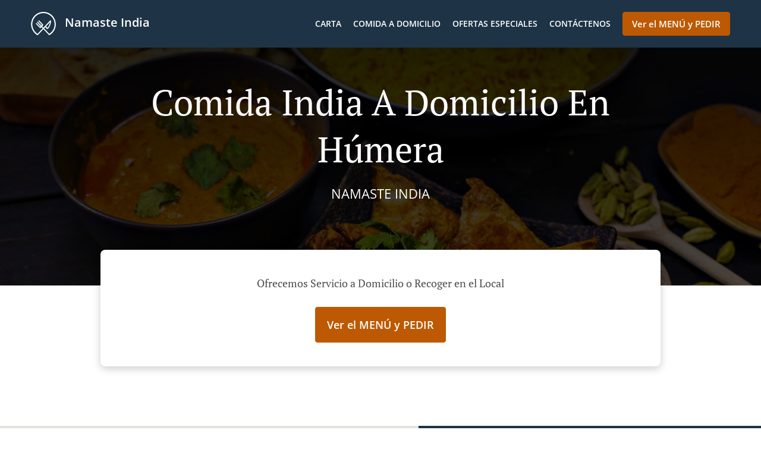

--- FILE ---
content_type: text/html; charset=utf-8
request_url: https://www.namasteonline.es/comida-india-a-domicilio-humera
body_size: 34378
content:
<!DOCTYPE html><html lang="es"><head><meta name="glfDetectUserAgent" value="User" /><meta http-equiv="Content-Type" content="text/html; charset=UTF-8"><meta charset="utf-8"><meta name="viewport" content="width=device-width, initial-scale=1.0, maximum-scale=1.0, user-scalable=0"><meta name="language" content="es"><meta name="description" content="Pide en línea a Namaste India. Comida India a domicilio en Húmera. Nuestros deliciosos platos están preparados cuidadosamente y con ingredientes frescos. Ve directamente a nuestra carta en línea y haz tu pedido. Será entregado en la puerta de tu casa en minutos."><meta name="keywords" content="húmera, comida india a domicilio, pedido en línea, indio"><meta property="og:title" content="Comida India a domicilio - Húmera - Namaste India"><meta property="og:type" content="website"><meta property="og:url" content="https://www.namasteonline.es/comida-india-a-domicilio-humera"><meta property="og:image" content="https://www.fbgcdn.com/pictures/c5b54170-1206-4a25-91df-cba65a28a9e6.jpg"><meta property="og:description" content="Pide en línea a Namaste India. Comida India a domicilio en Húmera. Nuestros deliciosos platos están preparados cuidadosamente y con ingredientes frescos. Ve directamente a nuestra carta en línea y haz tu pedido. Será entregado en la puerta de tu casa en minutos."><meta property="og:site_name" content="Namaste India"><meta name="twitter:card" content="summary_large_image"><meta property="twitter:domain" content="namasteonline.es"><meta property="twitter:url" content="https://www.namasteonline.es/comida-india-a-domicilio-humera"><meta name="twitter:title" content="Comida India a domicilio - Húmera - Namaste India"><meta name="twitter:description" content="Pide en línea a Namaste India. Comida India a domicilio en Húmera. Nuestros deliciosos platos están preparados cuidadosamente y con ingredientes frescos. Ve directamente a nuestra carta en línea y haz tu pedido. Será entregado en la puerta de tu casa en minutos."><meta name="twitter:image" content="https://www.fbgcdn.com/pictures/c5b54170-1206-4a25-91df-cba65a28a9e6.jpg"><title>Comida India a domicilio - Húmera - Namaste India</title><link rel="preload" href="https://www.fbgcdn.com/pictures/c5b54170-1206-4a25-91df-cba65a28a9e6.jpg" as="image"><link rel="icon shortcut" href="https://www.fbgcdn.com/websites/img/ico-32.png"><script>!function(){const e=function(e){if(e.href&&0===e.href.indexOf("https://fonts.googleapis.com"))return!0},n=document.getElementsByTagName("head")[0],t=n.insertBefore;n.insertBefore=function(o,f){e(o)||t.call(n,o,f)};const o=n.appendChild;n.appendChild=function(t){e(t)||o.call(n,t)}}();</script><script>window.checkPageSpeedCrawler=window.checkPageSpeedCrawler||function(){var e=document.querySelector('meta[name="glfDetectUserAgent"]')?document.querySelector('meta[name="glfDetectUserAgent"]').getAttribute("value"):"";return navigator.userAgent.indexOf("Speed Insights")>0||e.indexOf("Chrome-Lighthouse")>0||e.indexOf("Googlebot")>0};</script><style>@font-face{font-family:'Open Sans';font-style:normal;font-weight:300;font-display:swap;src:url('https://www.fbgcdn.com/websites/fonts/open-sans-v34-vietnamese_latin-ext_latin_hebrew_greek-ext_greek_cyrillic-ext_cyrillic-300.eot');src:local(''),url('https://www.fbgcdn.com/websites/fonts/open-sans-v34-vietnamese_latin-ext_latin_hebrew_greek-ext_greek_cyrillic-ext_cyrillic-300.eot?#iefix') format('embedded-opentype'),url('https://www.fbgcdn.com/websites/fonts/open-sans-v34-vietnamese_latin-ext_latin_hebrew_greek-ext_greek_cyrillic-ext_cyrillic-300.woff2') format('woff2'),url('https://www.fbgcdn.com/websites/fonts/open-sans-v34-vietnamese_latin-ext_latin_hebrew_greek-ext_greek_cyrillic-ext_cyrillic-300.woff') format('woff'),url('https://www.fbgcdn.com/websites/fonts/open-sans-v34-vietnamese_latin-ext_latin_hebrew_greek-ext_greek_cyrillic-ext_cyrillic-300.ttf') format('truetype'),url('https://www.fbgcdn.com/websites/fonts/open-sans-v34-vietnamese_latin-ext_latin_hebrew_greek-ext_greek_cyrillic-ext_cyrillic-300.svg#OpenSans') format('svg')}@font-face{font-family:'Open Sans';font-style:normal;font-weight:400;font-display:swap;src:url('https://www.fbgcdn.com/websites/fonts/open-sans-v34-vietnamese_latin-ext_latin_hebrew_greek-ext_greek_cyrillic-ext_cyrillic-regular.eot');src:local(''),url('https://www.fbgcdn.com/websites/fonts/open-sans-v34-vietnamese_latin-ext_latin_hebrew_greek-ext_greek_cyrillic-ext_cyrillic-regular.eot?#iefix') format('embedded-opentype'),url('https://www.fbgcdn.com/websites/fonts/open-sans-v34-vietnamese_latin-ext_latin_hebrew_greek-ext_greek_cyrillic-ext_cyrillic-regular.woff2') format('woff2'),url('https://www.fbgcdn.com/websites/fonts/open-sans-v34-vietnamese_latin-ext_latin_hebrew_greek-ext_greek_cyrillic-ext_cyrillic-regular.woff') format('woff'),url('https://www.fbgcdn.com/websites/fonts/open-sans-v34-vietnamese_latin-ext_latin_hebrew_greek-ext_greek_cyrillic-ext_cyrillic-regular.ttf') format('truetype'),url('https://www.fbgcdn.com/websites/fonts/open-sans-v34-vietnamese_latin-ext_latin_hebrew_greek-ext_greek_cyrillic-ext_cyrillic-regular.svg#OpenSans') format('svg')}@font-face{font-family:'Open Sans';font-style:normal;font-weight:600;font-display:swap;src:url('https://www.fbgcdn.com/websites/fonts/open-sans-v34-vietnamese_latin-ext_latin_hebrew_greek-ext_greek_cyrillic-ext_cyrillic-600.eot');src:local(''),url('https://www.fbgcdn.com/websites/fonts/open-sans-v34-vietnamese_latin-ext_latin_hebrew_greek-ext_greek_cyrillic-ext_cyrillic-600.eot?#iefix') format('embedded-opentype'),url('https://www.fbgcdn.com/websites/fonts/open-sans-v34-vietnamese_latin-ext_latin_hebrew_greek-ext_greek_cyrillic-ext_cyrillic-600.woff2') format('woff2'),url('https://www.fbgcdn.com/websites/fonts/open-sans-v34-vietnamese_latin-ext_latin_hebrew_greek-ext_greek_cyrillic-ext_cyrillic-600.woff') format('woff'),url('https://www.fbgcdn.com/websites/fonts/open-sans-v34-vietnamese_latin-ext_latin_hebrew_greek-ext_greek_cyrillic-ext_cyrillic-600.ttf') format('truetype'),url('https://www.fbgcdn.com/websites/fonts/open-sans-v34-vietnamese_latin-ext_latin_hebrew_greek-ext_greek_cyrillic-ext_cyrillic-600.svg#OpenSans') format('svg')}@font-face{font-family:'Open Sans';font-style:normal;font-weight:700;font-display:swap;src:url('https://www.fbgcdn.com/websites/fonts/open-sans-v34-vietnamese_latin-ext_latin_hebrew_greek-ext_greek_cyrillic-ext_cyrillic-700.eot');src:local(''),url('https://www.fbgcdn.com/websites/fonts/open-sans-v34-vietnamese_latin-ext_latin_hebrew_greek-ext_greek_cyrillic-ext_cyrillic-700.eot?#iefix') format('embedded-opentype'),url('https://www.fbgcdn.com/websites/fonts/open-sans-v34-vietnamese_latin-ext_latin_hebrew_greek-ext_greek_cyrillic-ext_cyrillic-700.woff2') format('woff2'),url('https://www.fbgcdn.com/websites/fonts/open-sans-v34-vietnamese_latin-ext_latin_hebrew_greek-ext_greek_cyrillic-ext_cyrillic-700.woff') format('woff'),url('https://www.fbgcdn.com/websites/fonts/open-sans-v34-vietnamese_latin-ext_latin_hebrew_greek-ext_greek_cyrillic-ext_cyrillic-700.ttf') format('truetype'),url('https://www.fbgcdn.com/websites/fonts/open-sans-v34-vietnamese_latin-ext_latin_hebrew_greek-ext_greek_cyrillic-ext_cyrillic-700.svg#OpenSans') format('svg')}@font-face{font-family:'Open Sans';font-style:italic;font-weight:400;font-display:swap;src:url('https://www.fbgcdn.com/websites/fonts/open-sans-v34-vietnamese_latin-ext_latin_hebrew_greek-ext_greek_cyrillic-ext_cyrillic-italic.eot');src:local(''),url('https://www.fbgcdn.com/websites/fonts/open-sans-v34-vietnamese_latin-ext_latin_hebrew_greek-ext_greek_cyrillic-ext_cyrillic-italic.eot?#iefix') format('embedded-opentype'),url('https://www.fbgcdn.com/websites/fonts/open-sans-v34-vietnamese_latin-ext_latin_hebrew_greek-ext_greek_cyrillic-ext_cyrillic-italic.woff2') format('woff2'),url('https://www.fbgcdn.com/websites/fonts/open-sans-v34-vietnamese_latin-ext_latin_hebrew_greek-ext_greek_cyrillic-ext_cyrillic-italic.woff') format('woff'),url('https://www.fbgcdn.com/websites/fonts/open-sans-v34-vietnamese_latin-ext_latin_hebrew_greek-ext_greek_cyrillic-ext_cyrillic-italic.ttf') format('truetype'),url('https://www.fbgcdn.com/websites/fonts/open-sans-v34-vietnamese_latin-ext_latin_hebrew_greek-ext_greek_cyrillic-ext_cyrillic-italic.svg#OpenSans') format('svg')}@font-face{font-family:'Open Sans';src:url('https://www.fbgcdn.com/websites/fonts/OpenSans-BoldItalic.eot');src:local(''),url('https://www.fbgcdn.com/websites/fonts/OpenSans-BoldItalic.eot?#iefix') format('embedded-opentype'),url('https://www.fbgcdn.com/websites/fonts/OpenSans-BoldItalic.woff2') format('woff2'),url('https://www.fbgcdn.com/websites/fonts/OpenSans-BoldItalic.woff') format('woff'),url('https://www.fbgcdn.com/websites/fonts/OpenSans-BoldItalic.ttf') format('truetype'),url('https://www.fbgcdn.com/websites/fonts/OpenSans-BoldItalic.svg#OpenSans-BoldItalic') format('svg');font-weight:bold;font-style:italic;font-display:swap}@font-face{font-family:'PT Serif';font-style:normal;font-weight:300;font-display:swap;src:url('https://www.fbgcdn.com/websites/fonts/pt-serif-v17-latin-ext_latin_cyrillic-ext_cyrillic-regular.eot');src:local(''),url('https://www.fbgcdn.com/websites/fonts/pt-serif-v17-latin-ext_latin_cyrillic-ext_cyrillic-regular.eot?#iefix') format('embedded-opentype'),url('https://www.fbgcdn.com/websites/fonts/pt-serif-v17-latin-ext_latin_cyrillic-ext_cyrillic-regular.woff2') format('woff2'),url('https://www.fbgcdn.com/websites/fonts/pt-serif-v17-latin-ext_latin_cyrillic-ext_cyrillic-regular.woff') format('woff'),url('https://www.fbgcdn.com/websites/fonts/pt-serif-v17-latin-ext_latin_cyrillic-ext_cyrillic-regular.ttf') format('truetype'),url('https://www.fbgcdn.com/websites/fonts/pt-serif-v17-latin-ext_latin_cyrillic-ext_cyrillic-regular.svg#PTSerif') format('svg')}@font-face{font-family:'PT Serif';font-style:normal;font-weight:400;font-display:swap;src:url('https://www.fbgcdn.com/websites/fonts/pt-serif-v17-latin-ext_latin_cyrillic-ext_cyrillic-regular.eot');src:local(''),url('https://www.fbgcdn.com/websites/fonts/pt-serif-v17-latin-ext_latin_cyrillic-ext_cyrillic-regular.eot?#iefix') format('embedded-opentype'),url('https://www.fbgcdn.com/websites/fonts/pt-serif-v17-latin-ext_latin_cyrillic-ext_cyrillic-regular.woff2') format('woff2'),url('https://www.fbgcdn.com/websites/fonts/pt-serif-v17-latin-ext_latin_cyrillic-ext_cyrillic-regular.woff') format('woff'),url('https://www.fbgcdn.com/websites/fonts/pt-serif-v17-latin-ext_latin_cyrillic-ext_cyrillic-regular.ttf') format('truetype'),url('https://www.fbgcdn.com/websites/fonts/pt-serif-v17-latin-ext_latin_cyrillic-ext_cyrillic-regular.svg#PTSerif') format('svg')}@font-face{font-family:'PT Serif';font-style:normal;font-weight:600;font-display:swap;src:url('https://www.fbgcdn.com/websites/fonts/pt-serif-v17-latin-ext_latin_cyrillic-ext_cyrillic-700.eot');src:local(''),url('https://www.fbgcdn.com/websites/fonts/pt-serif-v17-latin-ext_latin_cyrillic-ext_cyrillic-700.eot?#iefix') format('embedded-opentype'),url('https://www.fbgcdn.com/websites/fonts/pt-serif-v17-latin-ext_latin_cyrillic-ext_cyrillic-700.woff2') format('woff2'),url('https://www.fbgcdn.com/websites/fonts/pt-serif-v17-latin-ext_latin_cyrillic-ext_cyrillic-700.woff') format('woff'),url('https://www.fbgcdn.com/websites/fonts/pt-serif-v17-latin-ext_latin_cyrillic-ext_cyrillic-700.ttf') format('truetype'),url('https://www.fbgcdn.com/websites/fonts/pt-serif-v17-latin-ext_latin_cyrillic-ext_cyrillic-700.svg#PTSerif') format('svg')}@font-face{font-family:'PT Serif';font-style:normal;font-weight:700;font-display:swap;src:url('https://www.fbgcdn.com/websites/fonts/pt-serif-v17-latin-ext_latin_cyrillic-ext_cyrillic-700.eot');src:local(''),url('https://www.fbgcdn.com/websites/fonts/pt-serif-v17-latin-ext_latin_cyrillic-ext_cyrillic-700.eot?#iefix') format('embedded-opentype'),url('https://www.fbgcdn.com/websites/fonts/pt-serif-v17-latin-ext_latin_cyrillic-ext_cyrillic-700.woff2') format('woff2'),url('https://www.fbgcdn.com/websites/fonts/pt-serif-v17-latin-ext_latin_cyrillic-ext_cyrillic-700.woff') format('woff'),url('https://www.fbgcdn.com/websites/fonts/pt-serif-v17-latin-ext_latin_cyrillic-ext_cyrillic-700.ttf') format('truetype'),url('https://www.fbgcdn.com/websites/fonts/pt-serif-v17-latin-ext_latin_cyrillic-ext_cyrillic-700.svg#PTSerif') format('svg')}@font-face{font-family:'PT Serif';font-style:italic;font-weight:400;font-display:swap;src:url('https://www.fbgcdn.com/websites/fonts/pt-serif-v17-latin-ext_latin_cyrillic-ext_cyrillic-italic.eot');src:local(''),url('https://www.fbgcdn.com/websites/fonts/pt-serif-v17-latin-ext_latin_cyrillic-ext_cyrillic-italic.eot?#iefix') format('embedded-opentype'),url('https://www.fbgcdn.com/websites/fonts/pt-serif-v17-latin-ext_latin_cyrillic-ext_cyrillic-italic.woff2') format('woff2'),url('https://www.fbgcdn.com/websites/fonts/pt-serif-v17-latin-ext_latin_cyrillic-ext_cyrillic-italic.woff') format('woff'),url('https://www.fbgcdn.com/websites/fonts/pt-serif-v17-latin-ext_latin_cyrillic-ext_cyrillic-italic.ttf') format('truetype'),url('https://www.fbgcdn.com/websites/fonts/pt-serif-v17-latin-ext_latin_cyrillic-ext_cyrillic-italic.svg#PTSerif') format('svg')}@font-face{font-family:'PT Serif';font-style:italic;font-weight:700;font-display:swap;src:url('https://www.fbgcdn.com/websites/fonts/pt-serif-v17-latin-ext_latin_cyrillic-ext_cyrillic-700italic.eot');src:local(''),url('https://www.fbgcdn.com/websites/fonts/pt-serif-v17-latin-ext_latin_cyrillic-ext_cyrillic-700italic.eot?#iefix') format('embedded-opentype'),url('https://www.fbgcdn.com/websites/fonts/pt-serif-v17-latin-ext_latin_cyrillic-ext_cyrillic-700italic.woff2') format('woff2'),url('https://www.fbgcdn.com/websites/fonts/pt-serif-v17-latin-ext_latin_cyrillic-ext_cyrillic-700italic.woff') format('woff'),url('https://www.fbgcdn.com/websites/fonts/pt-serif-v17-latin-ext_latin_cyrillic-ext_cyrillic-700italic.ttf') format('truetype'),url('https://www.fbgcdn.com/websites/fonts/pt-serif-v17-latin-ext_latin_cyrillic-ext_cyrillic-700italic.svg#PTSerif') format('svg')}/*! normalize.css v4.1.1 | MIT License | github.com/necolas/normalize.css */html{font-family:sans-serif;-ms-text-size-adjust:100%;-webkit-text-size-adjust:100%}body{margin:0}article,aside,details,figcaption,figure,footer,header,main,menu,nav,section,summary{display:block}audio,canvas,progress,video{display:inline-block}audio:not([controls]){display:none;height:0}progress{vertical-align:baseline}template,[hidden]{display:none}a{background-color:transparent;-webkit-text-decoration-skip:objects}a:active,a:hover{outline-width:0}abbr[title]{border-bottom:none;text-decoration:underline;-webkit-text-decoration:underline dotted;text-decoration:underline dotted}b,strong{font-weight:inherit}b,strong{font-weight:bolder}dfn{font-style:italic}h1{font-size:2em;margin:.67em 0}mark{background-color:#ff0;color:#000}small{font-size:80%}sub,sup{font-size:75%;line-height:0;position:relative;vertical-align:baseline}sub{bottom:-0.25em}sup{top:-0.5em}img{border-style:none}svg:not(:root){overflow:hidden}code,kbd,pre,samp{font-family:monospace, monospace;font-size:1em}figure{margin:1em 40px}hr{-webkit-box-sizing:content-box;box-sizing:content-box;height:0;overflow:visible}button,input,select,textarea{font:inherit;margin:0}optgroup{font-weight:bold}button,input{overflow:visible}button,select{text-transform:none}button,html [type="button"],[type="reset"],[type="submit"]{-webkit-appearance:button}button::-moz-focus-inner,[type="button"]::-moz-focus-inner,[type="reset"]::-moz-focus-inner,[type="submit"]::-moz-focus-inner{border-style:none;padding:0}button:-moz-focusring,[type="button"]:-moz-focusring,[type="reset"]:-moz-focusring,[type="submit"]:-moz-focusring{outline:1px dotted ButtonText}fieldset{border:1px solid #c0c0c0;margin:0 2px;padding:.35em .625em .75em}legend{-webkit-box-sizing:border-box;box-sizing:border-box;color:inherit;display:table;max-width:100%;padding:0;white-space:normal}textarea{overflow:auto}[type="checkbox"],[type="radio"]{-webkit-box-sizing:border-box;box-sizing:border-box;padding:0}[type="number"]::-webkit-inner-spin-button,[type="number"]::-webkit-outer-spin-button{height:auto}[type="search"]{-webkit-appearance:textfield;outline-offset:-2px}[type="search"]::-webkit-search-cancel-button,[type="search"]::-webkit-search-decoration{-webkit-appearance:none}::-webkit-input-placeholder{color:inherit;opacity:.54}::-webkit-file-upload-button{-webkit-appearance:button;font:inherit}body,div,p,span,section,header,nav,footer,a,ul,li,svg{-webkit-box-sizing:border-box;box-sizing:border-box}body:focus,div:focus,p:focus,span:focus,section:focus,header:focus,nav:focus,footer:focus,a:focus,ul:focus,li:focus,svg:focus{outline:2px solid #528FCC}body{font-family:"Open Sans",sans-serif;font-size:16px;color:#4D4D4D;background-color:#fff}h1,h2,h3,h4{font-family:"PT Serif",serif;text-align:center}h1{font-size:40px;font-weight:bold;text-transform:capitalize}h2{font-size:32px;font-weight:normal}hr{display:block;width:80px;height:3px;background-color:#BD5902;border:none;margin:30px auto 40px}@media (min-width: 1024px){hr{margin:30px auto 60px}}section{margin:80px 24px;background-color:#fff}section h1{margin:0}section h2{color:#4d4d4d;margin:0;line-height:1em;text-transform:capitalize;word-wrap:break-word}@media (min-width: 1024px){section{margin:100px auto;max-width:942px}section:first-of-type:not(.real-time){margin-top:100px}section h2{font-size:40px}}.d-none{display:none}.d-flex{display:-webkit-box !important;display:-ms-flexbox !important;display:flex !important}.flex-column{-webkit-box-orient:vertical;-webkit-box-direction:normal;-ms-flex-direction:column;flex-direction:column}.ml-auto{margin-left:auto !important}.mt-auto{margin-top:auto !important}.mt-0{margin-top:0 !important}.w-100{width:100% !important}.pr-2{padding-right:.5rem !important}.pt-2{padding-top:.5rem !important}.pt-3{padding-top:1rem !important}.pl-2{padding-left:.5rem !important}.pl-4{padding-left:1rem !important}.separator{width:100%;border-top:solid 1px #e6e6e6;margin:.75rem 0}.cta-button{padding:12.5px;-webkit-box-sizing:border-box;box-sizing:border-box;background-color:#BD5902;border:1px solid #BD5902;border-radius:4px;color:#fff;font-size:15px;font-weight:600;line-height:15px;text-align:center;cursor:pointer;-webkit-user-select:none;-moz-user-select:none;-ms-user-select:none;user-select:none;text-decoration:none !important;margin:3px}.cta-button:hover{background-color:#a94f02}.cta-button:active{-webkit-transform:translateY(1px);transform:translateY(1px)}.cta-button:focus{border-color:#ffffff !important;z-index:9}.cta-button.neutral{background-color:#ffffff;color:#4d4d4d;border:1px solid #16151380}.cta-button.neutral:hover{background-color:#fafafa}.cta-button.reservation{background-color:#3e617d;border:1px solid #3e617d}.cta-button.reservation:hover{background-color:#37566f}.center-text{text-align:center}.cookie-consent-manager-backdrop{position:fixed;display:-webkit-box;display:-ms-flexbox;display:flex;-ms-flex-line-pack:center;align-content:center;-webkit-box-pack:center;-ms-flex-pack:center;justify-content:center;-ms-flex-wrap:wrap;flex-wrap:wrap;-webkit-box-orient:horizontal;-webkit-box-direction:normal;-ms-flex-direction:row;flex-direction:row;width:100%;height:100%;z-index:9999}.body-overflow-hidden{overflow:hidden}.cookie-consent-manager-backdrop{background:rgba(0,0,0,0.7)}.cookie-consent-manager-display-none{display:none !important}.cookie-consent-manager-body{width:640px;min-height:200px;background:white;color:#333333}@media (max-width: 1024px){.cookie-consent-manager-body{position:fixed;width:100%;bottom:0}}.cookie-consent-manager-description{margin:24px}.cookie-consent-manager-description>h3{font-family:"Open Sans",sans-serif;font-style:normal;font-weight:700;font-size:18px;line-height:24px;text-align:left;margin-bottom:24px}.cookie-consent-manager-description>p,li{font-family:"Open Sans",sans-serif;font-style:normal;font-weight:400;font-size:14px;line-height:20px}.cookie-consent-manager-actions{display:-webkit-box;display:-ms-flexbox;display:flex;-webkit-box-orient:horizontal;-webkit-box-direction:reverse;-ms-flex-direction:row-reverse;flex-direction:row-reverse;-ms-flex-wrap:wrap;flex-wrap:wrap;margin:24px}@media (max-width: 1024px){.cookie-consent-manager-actions{-webkit-box-orient:vertical;-webkit-box-direction:reverse;-ms-flex-direction:column-reverse;flex-direction:column-reverse}}.cookie-consent-manager-separator{display:block;margin:24px 0;width:100%;height:1px;background-color:#e1e1e1;border:none}.cookie-consent-manager-button{background:#FFFFFF;-webkit-box-shadow:0 1px 1px rgba(0,0,0,0);box-shadow:0 1px 1px rgba(0,0,0,0);border:1px solid #333333;border-radius:4px;padding:10px 24px;font-family:"Open Sans",sans-serif;font-style:normal;font-weight:700;font-size:14px;line-height:20px;cursor:pointer}.cookie-consent-manager-accessibility:focus-visible{outline:3px solid #2a71dc !important}.cookie-consent-manager-button-confirm-all{background-color:#666666;color:white}.cookie-consent-manager-button-reject{margin-right:12px}@media (max-width: 1024px){.cookie-consent-manager-button-reject{margin-right:0;margin-bottom:8px}}.cookie-consent-manager-button-approve{margin-right:12px;background:#333333;color:#FFFFFF;line-height:20px}@media (max-width: 1024px){.cookie-consent-manager-button-approve{margin-right:0;margin-bottom:8px}}.cookie-consent-manager-options{padding-left:24px;padding-right:24px;max-height:463px;overflow:auto}.cookie-consent-manager-option{background:#F5F5F5}.cookie-consent-manager-option-header{font-family:"Open Sans",sans-serif;font-style:normal;font-weight:700;font-size:14px;line-height:24px;display:-webkit-box;display:-ms-flexbox;display:flex;margin-bottom:8px}.cookie-consent-manager-option-header p{margin-top:12px;margin-right:12px;margin-left:8px}.cookie-consent-manager-option-header p:first-child{margin-right:0;margin-left:12px;cursor:pointer}.cookie-consent-manager-option-header>.cookie-consent-manager-option-description>.option-icon::after{content:'\02795'}.cookie-consent-manager-option-header>.cookie-consent-manager-option-description>.option-icon.active::after{content:'\02796'}.cookie-consent-manager-option-description{display:-webkit-box;display:-ms-flexbox;display:flex}.cookie-consent-manager-option-body>p{margin-top:0;font-size:14px;margin-left:39px;margin-right:24px;font-family:"Open Sans",sans-serif;line-height:20px}.cookie-consent-manager-option-body{display:none;padding-bottom:24px;margin-bottom:8px}.cookie-consent-manager-option-body ul{margin-top:0;margin-left:16px}.cookie-consent-manager-toggle{-ms-flex-item-align:center;align-self:center;margin-left:auto;margin-right:16px}.cookie-consent-manager-switch{position:relative;display:inline-block;width:38px;height:20px}.cookie-consent-manager-switch input{opacity:0;width:0;height:0}.cookie-consent-manager-slider{position:absolute;cursor:pointer;top:0;left:0;right:0;bottom:0;background-color:#ccc;-webkit-transition:.4s;transition:.4s}.cookie-consent-manager-slider:before{position:absolute;content:"";height:16px;width:16px;left:2px;bottom:2px;background-color:white;-webkit-transition:.4s;transition:.4s}.cookie-consent-manager-description>p #read-policy,.cookie-consent-manager-description>p #change-options{text-decoration:underline;font-weight:700;cursor:pointer;color:#333333}.cookie-consent-manager-description>p #read-policy{font-weight:400}.cookie-consent-manager-option-body>p #view-required-cookies-link,.cookie-consent-manager-option-body>p #view-functional-cookies-link,.cookie-consent-manager-option-body>p #view-advertising-cookies-link{text-decoration:underline;font-weight:400;cursor:pointer}input:checked+.cookie-consent-manager-slider{background-color:#528FCC}input:disabled+.cookie-consent-manager-slider{opacity:.5}input:focus+.cookie-consent-manager-slider{-webkit-box-shadow:0 0 1px #528FCC;box-shadow:0 0 1px #528FCC}input:checked+.cookie-consent-manager-slider:before{-webkit-transform:translateX(18px);transform:translateX(18px)}.cookie-consent-manager-slider.round{border-radius:34px}.cookie-consent-manager-slider.round:before{border-radius:50%}.wrapper{width:100%;overflow:hidden}.hidden{position:absolute;left:-10000px;top:auto;height:0;overflow:hidden}.hidden-screen-reader{position:absolute;left:-10000px;top:auto;overflow:hidden}.display-none{display:none !important}@media (min-width: 1024px){.wrapper-boxed{background-image:url("https://www.fbgcdn.com/websites/img/background.jpg");background-repeat:repeat}.wrapper-boxed>.wrapper{width:1024px;margin:0 auto;-webkit-box-shadow:0 0 10px rgba(0,0,0,0.08);box-shadow:0 0 10px rgba(0,0,0,0.08);background-color:#fff}.wrapper-boxed .nav-announcement-container{width:1024px;margin:0 auto}.wrapper-boxed .nav-header-container{width:1024px;margin:0 auto}.wrapper-boxed .nav-header{margin:0 auto}.wrapper-boxed section.disclaimer-container{margin-top:150px}}.nav-container{position:fixed;top:0;left:0;right:0;color:#fff;z-index:3}.nav-announcement-container{background-color:#EF4E4B;-webkit-transition:-webkit-transform .3s ease-out;transition:-webkit-transform .3s ease-out;transition:transform .3s ease-out;transition:transform .3s ease-out, -webkit-transform .3s ease-out}.nav-announcement{padding:0 16px;margin:0 auto;display:-webkit-box;display:-ms-flexbox;display:flex;-webkit-box-orient:horizontal;-webkit-box-direction:normal;-ms-flex-direction:row;flex-direction:row;gap:16px;font-size:12px;font-weight:400;line-height:16px}@media (min-width: 1024px){.nav-announcement{max-width:942px;padding:0}}.nav-announcement .nav-announcement-message{margin:16px 0;-webkit-box-flex:1;-ms-flex:1;flex:1}.nav-announcement .nav-announcement-message .nav-announcement-name{display:-webkit-box;display:-ms-flexbox;display:flex;-webkit-box-orient:horizontal;-webkit-box-direction:normal;-ms-flex-direction:row;flex-direction:row;gap:16px;-webkit-box-align:center;-ms-flex-align:center;align-items:center;font-size:24px;font-weight:400;line-height:26px;text-align:left}.nav-announcement .nav-announcement-message .nav-announcement-name>svg{fill:#fff;width:32px;height:32px;-webkit-box-flex:0;-ms-flex:0 0 32px;flex:0 0 32px}.nav-announcement .nav-announcement-message .nav-announcement-description{margin-left:48px;margin-top:8px}.nav-announcement .nav-announcement-message .nav-announcement-description p{margin:0}.nav-announcement .nav-announcement-close{background-color:rgba(0,0,0,0.1);display:-webkit-box;display:-ms-flexbox;display:flex;-webkit-box-align:center;-ms-flex-align:center;align-items:center;cursor:pointer}.nav-announcement .nav-announcement-close>svg{width:16px;height:16px;fill:#A13532;fill:rgba(0,0,0,0.3);margin:16px}.nav-announcement .nav-announcement-close:hover{background-color:rgba(0,0,0,0.13)}.nav-announcement .nav-announcement-close:hover>svg{fill:rgba(0,0,0,0.4)}.nav-announcement-placeholder{background-color:#1e3446;-webkit-transition:max-height .2s ease-out;transition:max-height .2s ease-out}.nav-header-container{background-color:transparent;font-size:14px;-webkit-transition:background-color .3s ease-out;transition:background-color .3s ease-out}@media (min-width: 1024px){.nav-header-container{padding:0 50px}}.nav-header-container.active{background-color:#1e3446}.nav-header{display:-webkit-box;display:-ms-flexbox;display:flex;position:relative;-webkit-box-align:center;-ms-flex-align:center;align-items:center;padding:16px;font-size:14px;margin:0 auto}.nav-header .nav-header-icon>svg{height:28px;fill:#fff;margin-right:10px;vertical-align:middle}.nav-header .nav-header-name{font-weight:600;text-decoration:none;color:#fff;white-space:nowrap;overflow:hidden;display:block;text-overflow:ellipsis;padding-right:20px}.nav-header .nav-header-menu{padding:20px 16px;margin:-20px -16px;-webkit-box-flex:1;-ms-flex-positive:1;flex-grow:1}.nav-header .nav-header-menu>svg{fill:#fff;vertical-align:middle;cursor:pointer}.nav-header .nav-header-menu .nav-open-menu{width:26px;height:17px;float:right}.nav-header .nav-header-menu .nav-hide-menu{display:none;width:20px;height:19px;float:right}.nav-header .nav-header-menu.active>.nav-open-menu{display:none}.nav-header .nav-header-menu.active>.nav-hide-menu{display:block}@media (min-width: 1024px){.nav-header{max-width:1300px;padding:18px 0;-ms-flex-wrap:wrap;flex-wrap:wrap}.nav-header .nav-header-name{font-size:20px;max-width:510px;-ms-flex-negative:0;flex-shrink:0;padding-right:0;padding-left:2px}.nav-header .nav-header-icon>svg{height:40px}.nav-header .nav-header-menu{-webkit-box-flex:1;-ms-flex-positive:1;flex-grow:1;-ms-flex-negative:1;flex-shrink:1;padding:0;margin:0;overflow:hidden}.nav-header .nav-header-menu>.nav-open-menu,.nav-header .nav-header-menu>.nav-hide-menu{display:none !important}}.nav-expanded-menu{visibility:hidden;opacity:0;-webkit-transition:visibility 0s linear .4s,opacity .4s ease-out;transition:visibility 0s linear .4s,opacity .4s ease-out;position:absolute;left:0;right:0;top:100%;background-color:#1e3446;-webkit-box-shadow:0 1px 3px rgba(0,0,0,0.15);box-shadow:0 1px 3px rgba(0,0,0,0.15);max-height:calc(100vh - 60px);overflow:auto}.nav-expanded-menu .cta-button{display:block;padding:10px;font-weight:600;font-size:15px;line-height:20px;padding:9px 15px;margin:0px 10px}@media (min-width: 1024px){.nav-expanded-menu .cta-button{white-space:normal;-webkit-box-align:center;-ms-flex-align:center;align-items:center;display:-webkit-box;display:-ms-flexbox;display:flex}}.nav-header-menu.active>.nav-expanded-menu{visibility:visible;opacity:1;-webkit-transition:visibility 0s linear 0s,opacity .4s ease-out;transition:visibility 0s linear 0s,opacity .4s ease-out}.nav-expanded-menu>ul{margin:0;padding:0}.nav-expanded-menu>ul>li{list-style-type:none;text-align:center}.nav-expanded-menu>ul>li.nav-cta{display:none}@media (min-width: 1024px){.nav-expanded-menu>ul>li.nav-cta{display:-webkit-box;display:-ms-flexbox;display:flex;-webkit-box-orient:horizontal;-webkit-box-direction:normal;-ms-flex-direction:row;flex-direction:row;padding:15px;-webkit-box-pack:center;-ms-flex-pack:center;justify-content:center}}.nav-expanded-menu>ul>li>a{display:block;padding:15px;color:rgba(255,255,255,0.6);font-size:14px;font-weight:600;text-transform:uppercase;text-decoration:none;line-height:1em}.nav-expanded-menu>ul>li>a:hover,.nav-expanded-menu>ul>li>a:focus,.nav-expanded-menu>ul>li>a:visited{color:rgba(255,255,255,0.6);text-decoration:none}@media (min-width: 1024px){.nav-expanded-menu{visibility:visible;opacity:1;position:static;background-color:transparent;-webkit-box-shadow:none;box-shadow:none;-webkit-transition:none;transition:none}.nav-expanded-menu>ul{display:-webkit-box;display:-ms-flexbox;display:flex;-webkit-box-align:center;-ms-flex-align:center;align-items:center;-webkit-box-pack:end;-ms-flex-pack:end;justify-content:flex-end}.nav-expanded-menu>ul>li{padding:0;margin:0 10px;text-overflow:ellipsis;white-space:nowrap;-ms-flex-negative:1;flex-shrink:1;max-width:30%}.nav-expanded-menu>ul>li.nav-cta{padding:2px 2px 2px 0px;max-width:40%}.nav-expanded-menu>ul>li.nav-cta :last-child{margin-right:0}.nav-expanded-menu>ul>li.nav-cta :first-child{margin-left:0}.nav-expanded-menu>ul>li:first-of-type{margin-left:0}.nav-expanded-menu>ul>li:last-of-type{-ms-flex-negative:0;flex-shrink:0;-webkit-box-flex:0;-ms-flex-positive:0;flex-grow:0;margin-right:0;border-radius:3px;display:-webkit-box;display:-ms-flexbox;display:flex}.nav-expanded-menu>ul>li>a,.nav-expanded-menu>ul>li>a:visited{display:inline;padding:0;color:#fff;-webkit-transition:color .3s ease-out;transition:color .3s ease-out}.nav-expanded-menu>ul>li>a:hover,.nav-expanded-menu>ul>li>a:focus{color:#NaNNaNNaN}}.staging-container.legal-page{margin-bottom:75px}.staging{min-height:50vh;-webkit-box-sizing:border-box;box-sizing:border-box;padding-top:70px;background-color:#000;position:relative;z-index:1;display:-webkit-box;display:-ms-flexbox;display:flex;-webkit-box-orient:vertical;-webkit-box-direction:normal;-ms-flex-direction:column;flex-direction:column;-webkit-box-pack:center;-ms-flex-pack:center;justify-content:center;-webkit-box-align:center;-ms-flex-align:center;align-items:center}.staging .staging-logo{display:block;text-align:center}.staging .staging-logo>svg{height:100px}.staging>h3{padding:10px;font-family:"Open Sans",sans-serif;background-color:rgba(0,0,0,0.5);color:#ccc;margin:auto 0 0 0;font-size:14px;font-weight:bold}.staging>h3>svg{display:none;width:13px;height:9px;fill:#ccc;margin:0 20px}.simple-page .staging{min-height:255px}@media (min-width: 1024px){.staging{height:640px}.staging .staging-logo>svg{height:150px}.staging>h3{font-size:16px;padding:20px}.staging>h3>svg{display:inline-block}.simple-page .staging{height:480px}}.staging-background{content:"";background-size:cover;background-position:center;top:0;left:0;bottom:0;right:0;position:absolute;z-index:-1}.staging-background:after{content:"";height:100%;position:absolute;top:0;left:0;right:0;background:-webkit-gradient(linear, left top, left bottom, from(rgba(0,0,0,0.75)), to(rgba(0,0,0,0.4)));background:linear-gradient(180deg, rgba(0,0,0,0.75) 0%, rgba(0,0,0,0.4) 100%)}.simple-page .staging-background:after{background:-webkit-gradient(linear, left top, left bottom, from(rgba(0,0,0,0.9)), to(rgba(0,0,0,0.7)));background:linear-gradient(180deg, rgba(0,0,0,0.9) 0%, rgba(0,0,0,0.7) 100%)}.staging-headlines{overflow:hidden;-webkit-box-flex:1;-ms-flex-positive:1;flex-grow:1;display:-webkit-box;display:-ms-flexbox;display:flex;-webkit-box-orient:vertical;-webkit-box-direction:normal;-ms-flex-direction:column;flex-direction:column;-webkit-box-pack:center;-ms-flex-pack:center;justify-content:center;margin-bottom:60px}.staging-headlines>h1{font-size:40px;font-weight:bold;color:#fff;padding:0 15px;margin:0;word-wrap:break-word}.staging-headlines>h2{font-family:"Open Sans",sans-serif;font-size:16px;font-weight:400;text-transform:uppercase;margin-top:20px;padding:0 15px;color:#fff}.simple-page .staging-headlines>h1{font-weight:normal;font-style:normal}.simple-page .staging-headlines>h2{font-size:22px;font-weight:400}@media (min-width: 1024px){.staging-headlines{max-width:942px}.staging-headlines>h1{font-size:60px}.staging-headlines>h2{font-size:24px}}.real-time{display:-webkit-box;display:-ms-flexbox;display:flex;-webkit-box-orient:vertical;-webkit-box-direction:normal;-ms-flex-direction:column;flex-direction:column;position:relative;background-color:#fff;padding:32px;-webkit-box-sizing:border-box;box-sizing:border-box;-webkit-box-shadow:0 4px 14px 0 rgba(0,0,0,0.2);box-shadow:0 4px 14px 0 rgba(0,0,0,0.2);border-radius:8px;z-index:1;margin-top:-60px}@media (min-width: 1024px){.real-time{margin-top:-60px;padding:40px;max-width:942px}}.real-time .real-time-header{font-weight:400;font-family:"PT Serif",serif;font-size:16px;line-height:20px;margin-bottom:24px}@media (min-width: 1024px){.real-time .real-time-header{font-size:18px;line-height:32px}}.real-time .real-time-button{position:relative;color:#4D4D4D;font-size:18px;line-height:32px;text-align:center}@media (min-width: 1024px){.real-time .real-time-button{-webkit-box-flex:1;-ms-flex-positive:1;flex-grow:1}.real-time .real-time-button>p{margin:0 0 20px;font-size:24px}}.real-time-buttons{display:-webkit-box;display:-ms-flexbox;display:flex;-webkit-box-pack:center;-ms-flex-pack:center;justify-content:center;-webkit-box-orient:horizontal;-webkit-box-direction:normal;-ms-flex-direction:row;flex-direction:row;-ms-flex-wrap:wrap;flex-wrap:wrap}.real-time-buttons .cta-button{font-size:15px;line-height:20px;padding:9px 15px;min-width:180px;height:50px;display:-webkit-box;display:-ms-flexbox;display:flex;-webkit-box-pack:center;-ms-flex-pack:center;justify-content:center;-webkit-box-align:center;-ms-flex-align:center;align-items:center;margin:6px 8px}@media (min-width: 1024px){.real-time-buttons .cta-button{height:60px;margin:0px 15px;font-size:18px;line-height:24px;min-width:210px;padding:17px 19px}}.isvg-circle-hang{-webkit-filter:drop-shadow(0 3px 14px rgba(0,0,0,0.25));filter:drop-shadow(0 3px 14px rgba(0,0,0,0.25))}.opening-hours-wrapper{display:-webkit-box;display:-ms-flexbox;display:flex;-webkit-box-pack:center;-ms-flex-pack:center;justify-content:center}.opening-hours{display:-webkit-box;display:-ms-flexbox;display:flex;-webkit-box-pack:center;-ms-flex-pack:center;justify-content:center;-webkit-box-orient:vertical;-webkit-box-direction:normal;-ms-flex-direction:column;flex-direction:column;gap:30px}.opening-hours .message,.opening-hours .hours{border:1px solid #16151380;border-radius:8px}.opening-hours .message{font-size:14px;font-weight:600;line-height:20px;text-align:center;color:#4D4D4D;padding:15px 23px}.opening-hours .message.red{color:#ffffff;border:1px solid #EF4E4B;background-color:#EF4E4B}.opening-hours .message>div{margin-top:16px}.opening-hours .hours{padding:23px;color:#4D4D4D;font-size:14px;font-weight:400;line-height:20px;display:-webkit-box;display:-ms-flexbox;display:flex;-webkit-box-orient:vertical;-webkit-box-direction:normal;-ms-flex-direction:column;flex-direction:column;gap:12px}@media (min-width: 1024px){.opening-hours .hours{font-size:16px;line-height:24px}}.opening-hours .hours .entry{display:-webkit-box;display:-ms-flexbox;display:flex;gap:12px;-webkit-box-align:center;-ms-flex-align:center;align-items:center}.opening-hours .hours .entry>div:first-of-type{-webkit-box-flex:1;-ms-flex-positive:1;flex-grow:1}.opening-hours .hours .entry>div:last-of-type{white-space:nowrap}@media (min-width: 1024px){.opening-hours .hours .entry{gap:32px}}.opening-hours .hours .entry-seperator{margin:12px 0;width:100%;height:1px;background-color:#16151380}.opening-hours .hours .entry-title{display:-webkit-box;display:-ms-flexbox;display:flex;gap:8px;font-weight:600;-webkit-box-align:center;-ms-flex-align:center;align-items:center}.opening-hours .hours .entry-title svg{width:24px;height:24px;fill:#4D4D4D}.gallery .gallery-description{text-align:center;margin-block:1em}.gallery .horizontal-list-container{width:100%;height:165px;overflow:hidden;display:-webkit-box;display:-ms-flexbox;display:flex;-webkit-box-pack:center;-ms-flex-pack:center;justify-content:center}.gallery .horizontal-list{height:200px;overflow:scroll;overflow-y:hidden;white-space:nowrap;display:-webkit-box;display:-ms-flexbox;display:flex;position:relative;gap:15px;-webkit-box-pack:start;-ms-flex-pack:start;justify-content:flex-start}.gallery .horizontal-list .entry{width:220px;height:165px;-ms-flex-negative:0;flex-shrink:0;position:relative;border-radius:4px;overflow:hidden}@media (hover:hover){.gallery .horizontal-list .entry>div{bottom:-50px !important}.gallery .horizontal-list .entry:hover img{-webkit-transform:scale(1.15);transform:scale(1.15)}.gallery .horizontal-list .entry:hover>div{bottom:0 !important}}.gallery .horizontal-list .entry img{width:220px;height:165px;-webkit-transition:-webkit-transform .35s ease;transition:-webkit-transform .35s ease;transition:transform .35s ease;transition:transform .35s ease, -webkit-transform .35s ease}.gallery .horizontal-list .entry>div{position:absolute;height:30px;bottom:0;left:0;right:0;text-align:center;color:#4D4D4D;font-size:13px;font-weight:700;padding:0 15px;line-height:30px;background-color:rgba(255,255,255,0.8);overflow:hidden;text-overflow:ellipsis;white-space:nowrap;-webkit-transition:bottom .35s ease;transition:bottom .35s ease}.gallery .horizontal-list .entry .gallery-image:focus img{outline:2px solid #528FCC;outline-offset:-2px}@media (min-width: 1024px){.gallery .horizontal-list-container{height:auto;overflow:auto;margin:60px 0 -30px 0}.gallery .horizontal-list{height:auto;overflow:auto;white-space:normal;-ms-flex-wrap:wrap;flex-wrap:wrap;max-width:942px;margin:0 auto;gap:30px;-webkit-box-pack:center;-ms-flex-pack:center;justify-content:center}.gallery .horizontal-list .entry{width:290px;height:220px}.gallery .horizontal-list .entry img{width:290px;height:220px}.gallery .horizontal-list .entry>div{height:50px;font-size:16px;padding:0 20px;line-height:50px}}.gallery .horizontal-list-overlay{width:18px;background:red;position:sticky;top:0;bottom:0;-ms-flex-negative:0;flex-shrink:0;z-index:1}.gallery .horizontal-list-overlay.left{left:0;margin-right:-15px;background:-webkit-gradient(linear, right top, left top, from(rgba(255,255,255,0)), to(#fff));background:linear-gradient(-90deg, rgba(255,255,255,0) 0%, #fff 100%)}.gallery .horizontal-list-overlay.right{right:0;margin-left:-15px;background:-webkit-gradient(linear, left top, right top, from(rgba(255,255,255,0)), to(#fff));background:linear-gradient(90deg, rgba(255,255,255,0) 0%, #fff 100%)}@media (min-width: 1024px){.gallery .horizontal-list-overlay{display:none}}.certificates .entry-container{display:-webkit-box;display:-ms-flexbox;display:flex;-ms-flex-wrap:wrap;flex-wrap:wrap;-webkit-box-pack:center;-ms-flex-pack:center;justify-content:center;gap:29px;margin:0 auto}.certificates .entry-container .entry{max-width:100%;border:1px solid #D9D9D9;border-radius:4px;-webkit-transition:border .4s ease-out,-webkit-box-shadow .4s ease-out;transition:border .4s ease-out,-webkit-box-shadow .4s ease-out;transition:border .4s ease-out,box-shadow .4s ease-out;transition:border .4s ease-out,box-shadow .4s ease-out,-webkit-box-shadow .4s ease-out;padding:31px 23px;text-align:center;color:#4D4D4D;text-decoration:none}.certificates .entry-container .entry .entry-content{max-width:100%;width:279px;overflow:hidden}@media (min-width: 1024px){.certificates .entry-container .entry .entry-content{width:165px;max-width:100%}}.certificates .entry-container .entry .entry-content svg{width:45px;height:45px;fill:#CCCCCC;margin-bottom:14px}.certificates .entry-container .entry .entry-content .entry-header{font-size:12px;font-weight:700;line-height:20px}.certificates .entry-container .entry .entry-content .entry-description{font-size:10px;font-weight:400;line-height:16px;margin-top:8px}@media (hover:hover){.certificates .entry-container .entry:hover{-webkit-box-shadow:0 4px 16px 0 rgba(0,0,0,0.1);box-shadow:0 4px 16px 0 rgba(0,0,0,0.1);border:1px solid #1e3446}}.certificates .entry-container .entry .entry-popup-background{display:none;position:fixed;top:0;left:0;right:0;bottom:0;background-color:rgba(0,0,0,0.8);z-index:10}.certificates .entry-container .entry.popup .entry-popup-background{display:block}.certificates .entry-container .entry.popup .entry-popup{display:block}.certificates .entry-container .entry .entry-popup{display:none;position:fixed;top:30%;left:50%;-webkit-transform:translateX(-50%);transform:translateX(-50%);background-color:#1e3446;border-radius:4px;padding:25px 30px;color:#fff;font-size:16px;text-align:left;line-height:24px;font-weight:bold;z-index:15}.certificates .entry-container .entry .entry-popup .links{display:-webkit-box;display:-ms-flexbox;display:flex}.certificates .entry-container .entry .entry-popup .links>div:first-of-type{margin-right:20px}.certificates .entry-container .entry .entry-popup .links a{color:#FFF;font-size:14px;text-decoration:underline;font-weight:normal}.awards{display:-webkit-box;display:-ms-flexbox;display:flex;-webkit-box-pack:center;-ms-flex-pack:center;justify-content:center;-ms-flex-wrap:wrap;flex-wrap:wrap;gap:30px}.awards .entry{position:relative;border-radius:4px;overflow:hidden;width:327px}@media (min-width: 1024px){.awards .entry{width:456px}}.awards .entry img{display:block;width:100%}.awards .entry>div{position:absolute;height:30px;bottom:0;left:0;right:0;text-align:center;color:#4D4D4D;font-size:14px;font-weight:700;padding:0 15px;line-height:30px;background-color:rgba(255,255,255,0.8);overflow:hidden;text-overflow:ellipsis;white-space:nowrap;-webkit-transition:bottom .35s ease;transition:bottom .35s ease}@media (min-width: 1024px){.awards .entry>div{height:50px;font-size:16px;padding:0 20px;line-height:50px}}.announcement{position:relative;margin:80px 0;padding:0;background-color:#1e3446;text-align:center}.announcement .announcement-inner{padding:60px 24px}.announcement .announcement-inner svg{width:64px;height:64px;fill:#fff}.announcement .announcement-inner h2{font-size:20px;font-weight:400;line-height:28px;color:#fff;margin:32px 0}.announcement .announcement-inner>div{font-size:14px;font-weight:400;line-height:20px;color:#fff}.announcement .announcement-inner p:last-of-type{margin-bottom:0}@media (min-width: 1024px){.announcement{margin:100px 0;max-width:none}.announcement .announcement-inner{max-width:942px;margin:0 auto;padding:60px 0}.announcement .announcement-inner h2{font-size:32px;line-height:42px}.announcement .announcement-inner>div{font-size:16px;line-height:20px}}.external-links{text-align:center}.external-links p{padding-bottom:15px}.external-links .cta-button{max-width:100%;min-width:300px;height:50px;display:-webkit-inline-box;display:-ms-inline-flexbox;display:inline-flex;-webkit-box-pack:center;-ms-flex-pack:center;justify-content:center;-webkit-box-align:center;-ms-flex-align:center;align-items:center}.external-links .cta-button svg{opacity:.7;width:16px;height:16px;fill:#ffffff}.external-links .cta-button.neutral svg{fill:#4d4d4d}.external-links .cta-button .text{text-transform:uppercase;font-size:14px;font-weight:700;padding-left:16px}.jobs .email-link{margin:24px 0 12px 0;min-width:0}@media (min-width: 1024px){.jobs .email-link{margin:0 30px 0}}.jobs .email-link>span{display:block;color:#161513b3;font-size:10px;line-height:16px;text-align:left;margin-bottom:5px}@media (min-width: 1024px){.jobs .email-link>span{font-size:12px}}.jobs .email-link>a{display:block;color:#136FD2;font-size:12px;text-decoration:none;line-height:16px}@media (min-width: 1024px){.jobs .email-link>a{font-size:14px}}.jobs .email-link>a:hover{text-decoration:underline}.jobs .email-link>a>span{display:block;word-break:break-all}.jobs .entry{padding:30px 24px;border:1px solid #D9D9D9;border-radius:4px;margin-bottom:30px}.jobs .entry p{margin-top:10px;margin-bottom:5px}.jobs .entry .entry-header{display:-webkit-box;display:-ms-flexbox;display:flex;-webkit-box-orient:vertical;-webkit-box-direction:normal;-ms-flex-direction:column;flex-direction:column}@media (min-width: 1024px){.jobs .entry .entry-header{-webkit-box-orient:horizontal;-webkit-box-direction:normal;-ms-flex-direction:row;flex-direction:row}}.jobs .entry .entry-header>div:first-of-type{-webkit-box-flex:1;-ms-flex-positive:1;flex-grow:1;-ms-flex-negative:0;flex-shrink:0}.jobs .entry .entry-header>div:first-of-type>h3{font-size:20px;font-weight:700;line-height:26px;text-align:left;margin:0 0 4px;color:#4D4D4D}@media (min-width: 1024px){.jobs .entry .entry-header>div:first-of-type>h3{font-size:24px}}.jobs .entry .entry-header>div:first-of-type>span{font-size:10px;font-weight:400;line-height:16px;text-align:left;color:#161513b3}@media (min-width: 1024px){.jobs .entry .entry-header>div:first-of-type>span{font-size:12px}}.jobs .entry .entry-title{font-size:12px;font-weight:600;line-height:16px;color:#4D4D4D;margin:20px 0 12px}@media (min-width: 1024px){.jobs .entry .entry-title{font-size:14px;line-height:20px}}.jobs .entry .entry-title+div{font-size:12px;font-weight:400;line-height:16px;color:#4D4D4D}@media (min-width: 1024px){.jobs .entry .entry-title+div{font-size:14px;line-height:20px}}.jobs .entry .entry-title+div b,.jobs .entry .entry-title+div strong{font-weight:600}.jobs .entry .cta-button{display:-webkit-inline-box;display:-ms-inline-flexbox;display:inline-flex;-webkit-box-pack:center;-ms-flex-pack:center;justify-content:center;-webkit-box-align:center;-ms-flex-align:center;align-items:center;padding:12px;margin:0px}@media (min-width: 1024px){.jobs .entry .cta-button{-ms-flex-item-align:start;align-self:flex-start}}.jobs .entry .cta-button svg{width:16px;height:16px;fill:#4D4D4D}.jobs .entry .cta-button.neutral svg{fill:#4d4d4d}.jobs .entry .cta-button .text{font-size:14px;font-weight:600;line-height:16px;padding-right:8px}.social-media .social-media-description{font-size:16px;font-weight:400;line-height:20px;text-align:center;margin-bottom:24px}.social-media .entry-container{display:-webkit-box;display:-ms-flexbox;display:flex;-ms-flex-wrap:wrap;flex-wrap:wrap;-webkit-box-pack:center;-ms-flex-pack:center;justify-content:center;-webkit-box-align:center;-ms-flex-align:center;align-items:center;gap:24px 30px;margin:0 auto}.social-media .entry-container .entry{width:132px;height:110px;display:-webkit-box;display:-ms-flexbox;display:flex;-webkit-box-pack:center;-ms-flex-pack:center;justify-content:center;-webkit-box-align:center;-ms-flex-align:center;align-items:center;border:1px solid #16151380;border-radius:4px;-webkit-transition:border .4s ease-out,-webkit-box-shadow .4s ease-out;transition:border .4s ease-out,-webkit-box-shadow .4s ease-out;transition:border .4s ease-out,box-shadow .4s ease-out;transition:border .4s ease-out,box-shadow .4s ease-out,-webkit-box-shadow .4s ease-out}.social-media .entry-container .entry svg{height:40px;width:40px;fill:#1e3446}@media (hover:hover){.social-media .entry-container .entry:hover{-webkit-box-shadow:0 4px 16px 0 rgba(0,0,0,0.1);box-shadow:0 4px 16px 0 rgba(0,0,0,0.1);border:1px solid #1e3446}}.review-portals .entry-container{display:-webkit-box;display:-ms-flexbox;display:flex;-ms-flex-wrap:wrap;flex-wrap:wrap;-webkit-box-pack:center;-ms-flex-pack:center;justify-content:center;-webkit-box-align:center;-ms-flex-align:center;align-items:center;gap:24px 30px;margin:0 auto}.review-portals .entry-container .entry{width:213px;height:213px;display:-webkit-box;display:-ms-flexbox;display:flex;-webkit-box-pack:center;-ms-flex-pack:center;justify-content:center;-webkit-box-align:center;-ms-flex-align:center;align-items:center;border:1px solid #D9D9D9;border-radius:4px;-webkit-transition:border .4s ease-out,-webkit-box-shadow .4s ease-out;transition:border .4s ease-out,-webkit-box-shadow .4s ease-out;transition:border .4s ease-out,box-shadow .4s ease-out;transition:border .4s ease-out,box-shadow .4s ease-out,-webkit-box-shadow .4s ease-out}.review-portals .entry-container .entry>div{width:145px;height:88px}@media (hover:hover){.review-portals .entry-container .entry:hover{-webkit-box-shadow:0 4px 16px 0 rgba(0,0,0,0.1);box-shadow:0 4px 16px 0 rgba(0,0,0,0.1);border:1px solid #1e3446}}@media (min-width: 1024px){.contact{padding:60px 40px;background-color:#FAFAFA;margin:100px 0;max-width:none}.contact .contact-wrapper{margin:0 auto;max-width:1300px}.contact .contact-wrapper>h2{text-align:left}.contact .contact-wrapper>hr{margin:30px 0 40px}}.contact .contact-container{display:-webkit-box;display:-ms-flexbox;display:flex;-webkit-box-orient:vertical;-webkit-box-direction:normal;-ms-flex-direction:column;flex-direction:column}@media (min-width: 1024px){.contact .contact-container{-webkit-box-orient:horizontal;-webkit-box-direction:normal;-ms-flex-direction:row;flex-direction:row}}.contact .contact-info{-webkit-box-flex:1;-ms-flex:1;flex:1;display:-webkit-box;display:-ms-flexbox;display:flex;-webkit-box-orient:vertical;-webkit-box-direction:normal;-ms-flex-direction:column;flex-direction:column}@media (min-width: 1024px){.contact .contact-info{padding-right:56px}}.contact .contact-info .info{-webkit-box-flex:0;-ms-flex:0;flex:0;margin-bottom:16px}.contact .contact-info .info .entry{display:-webkit-box;display:-ms-flexbox;display:flex;-webkit-box-align:center;-ms-flex-align:center;align-items:center;margin-bottom:16px}.contact .contact-info .info .entry span{font-size:16px;font-weight:400;line-height:20px;color:#4C4C4C}.contact .contact-info .info .entry span a{text-decoration:none;color:inherit;-webkit-transition:color .1s ease;transition:color .1s ease}.contact .contact-info .info .entry span a:hover{color:#BD5902}.contact .contact-info .info .entry svg{width:24px;height:24px;fill:#4C4C4C;margin-right:12px}.contact .contact-info .map-delivery{-webkit-box-flex:1;-ms-flex:1;flex:1;margin:0}@media (min-width: 1024px){.contact .contact-info .map-delivery .map-container{min-height:auto}}.contact .contact-form{-webkit-box-flex:1;-ms-flex:1;flex:1;background-color:#fff;border-radius:4px;-webkit-box-shadow:0 2px 10px 0 rgba(0,0,0,0.16);box-shadow:0 2px 10px 0 rgba(0,0,0,0.16);padding:24px;position:relative}@media (min-width: 1024px){.contact .contact-form{padding:40px 40px 46px}}.contact .contact-form .input-form{display:-webkit-box;display:-ms-flexbox;display:flex;-webkit-box-orient:vertical;-webkit-box-direction:normal;-ms-flex-direction:column;flex-direction:column;gap:18px}@media (min-width: 1024px){.contact .contact-form .input-form{gap:24px}}.contact .contact-form .input-form label{display:block;font-size:12px;line-height:14px;padding-bottom:8px;font-weight:700;color:#4D4D4D}@media (min-width: 1024px){.contact .contact-form .input-form label{font-size:14px;line-height:16px;padding-bottom:12px}}.contact .contact-form .input-form input,.contact .contact-form .input-form textarea{width:100%;font-size:12px;font-weight:400;line-height:14px;border:1px solid #16151380;border-radius:3px;padding:5px;display:block;-webkit-box-sizing:border-box;box-sizing:border-box}@media (min-width: 1024px){.contact .contact-form .input-form input,.contact .contact-form .input-form textarea{font-size:14px;line-height:16px;padding:11px}}.contact .contact-form .input-form input.error,.contact .contact-form .input-form textarea.error{border:1px solid #EF4E4B}.contact .contact-form .input-form input.success,.contact .contact-form .input-form textarea.success{border:1px solid #5ac15e}.contact .contact-form .input-form textarea{resize:none}.contact .contact-form .input-form .captcha{margin:4px auto;padding-left:1px;-webkit-transform:scale(.85);transform:scale(.85);-webkit-transform-origin:center center;transform-origin:center center}.contact .contact-form .input-form .captcha.error .h-captcha iframe{outline:1px solid #EF4E4B}.contact .contact-form .input-form .captcha.success .h-captcha iframe{outline:1px solid #5ac15e}.contact .contact-form .input-form .captcha .input-form-field-feedback{-webkit-transform:scale(1.17);transform:scale(1.17);-webkit-transform-origin:left;transform-origin:left;padding-top:3px}@media (min-width: 1024px){.contact .contact-form .input-form .captcha{-webkit-transform:initial;transform:initial;-webkit-transform-origin:initial;transform-origin:initial}.contact .contact-form .input-form .captcha .input-form-field-feedback{-webkit-transform:initial;transform:initial;-webkit-transform-origin:initial;transform-origin:initial;padding-top:0}}@media (min-width: 1024px){.contact .contact-form .input-form .cta-button{font-size:18px;line-height:21px;margin:0}}.whitelabel-app .whitelabel-app-container{display:-webkit-box;display:-ms-flexbox;display:flex;-webkit-box-orient:vertical;-webkit-box-direction:normal;-ms-flex-direction:column;flex-direction:column;padding:0;gap:40px;-webkit-box-align:center;-ms-flex-align:center;align-items:center;-webkit-box-pack:center;-ms-flex-pack:center;justify-content:center}@media (min-width: 1024px){.whitelabel-app .whitelabel-app-container{-webkit-box-orient:horizontal;-webkit-box-direction:normal;-ms-flex-direction:row;flex-direction:row;padding:40px 30px;border:1px solid #E6E6E6;border-radius:8px;gap:64px}}.whitelabel-app .whitelabel-app-description{-webkit-box-flex:1;-ms-flex:1;flex:1;font-size:16px;font-weight:400;line-height:20px;text-align:center}@media (min-width: 1024px){.whitelabel-app .whitelabel-app-description{text-align:left}}.whitelabel-app .whitelabel-app-description :first-child{margin-top:0}.whitelabel-app .whitelabel-app-description :last-child{margin-bottom:0}.whitelabel-app .whitelabel-app-links{-webkit-box-flex:0;-ms-flex:0;flex:0;display:-webkit-box;display:-ms-flexbox;display:flex;-webkit-box-orient:horizontal;-webkit-box-direction:normal;-ms-flex-direction:row;flex-direction:row;-ms-flex-wrap:wrap;flex-wrap:wrap;gap:30px;-webkit-box-align:center;-ms-flex-align:center;align-items:center;-webkit-box-pack:center;-ms-flex-pack:center;justify-content:center;padding:0}@media (min-width: 1024px){.whitelabel-app .whitelabel-app-links{padding:0 10px}}.whitelabel-app .store-icons{width:134px;height:40px}@media (min-width: 1024px){.whitelabel-app .store-icons{width:184px;height:54px}}.whitelabel-app .store-icons img{width:100%;height:100%}.input-form .field:has(.error) .input-form-field-feedback,.input-form .captcha.error .input-form-field-feedback{display:-webkit-box;display:-ms-flexbox;display:flex}.input-form .field:has(.error2) .input-form-field-feedback span:not(.message2),.input-form .captcha.error2 .input-form-field-feedback span:not(.message2){display:none}.input-form .field:not(:has(.error2)) .input-form-field-feedback span.message2,.input-form .captcha:not(.error2) .input-form-field-feedback span.message2{display:none}.input-form-field-feedback{font-size:12px;font-weight:400;line-height:16px;display:none;color:#EF4E4B;-webkit-box-align:center;-ms-flex-align:center;align-items:center;-webkit-box-pack:start;-ms-flex-pack:start;justify-content:flex-start;padding-top:4px}.input-form-field-feedback .icon-attention{width:14px;height:14px;fill:#EF4E4B;margin-right:5px}.input-form-feedback{font-size:12px;font-weight:700;line-height:14px;text-align:center;display:none;-webkit-box-pack:center;-ms-flex-pack:center;justify-content:center;-webkit-box-align:center;-ms-flex-align:center;align-items:center;padding-top:18px}@media (min-width: 1024px){.input-form-feedback{position:absolute;left:0;right:0;bottom:0;font-size:14px;line-height:46px}}.input-form-feedback.success{color:#5ac15e;display:-webkit-box;display:-ms-flexbox;display:flex}.input-form-feedback.error{color:#EF4E4B;display:-webkit-box;display:-ms-flexbox;display:flex}.input-form-feedback.success .icon-check,.input-form-feedback.error .icon-attention{display:block}.input-form-feedback svg{display:none;padding-right:8px}.input-form-feedback .icon-attention{width:24px;height:24px;fill:#EF4E4B}.input-form-feedback .icon-check{width:24px;height:24px;fill:#5ac15e}.map-delivery{display:-webkit-box;display:-ms-flexbox;display:flex;-ms-flex-wrap:wrap;flex-wrap:wrap;margin:40px 0}.map-delivery>.info{width:100%;-webkit-box-sizing:border-box;box-sizing:border-box;-ms-flex-negative:0;flex-shrink:0;-webkit-box-flex:1;-ms-flex-positive:1;flex-grow:1;-webkit-box-ordinal-group:2;-ms-flex-order:1;order:1;background-color:#1e3446;padding:40px 24px;color:#fff}.map-delivery>.info h2{color:#fff;font-size:32px;font-weight:400;margin:0;text-align:left}.map-delivery>.info h3{font-size:24px;font-weight:400;line-height:26px;margin:30px 0;text-align:left}.map-delivery>.info .message{font-size:14px;font-weight:400;line-height:18px}.map-delivery>.info hr{margin:30px 0}.map-delivery>.info .entry{font-size:14px;font-weight:400;line-height:18px;margin-top:10px;position:relative;padding-left:28px}.map-delivery>.info .entry>.zone-color{display:table;width:16px;height:16px;border-radius:50%;-webkit-box-shadow:0 0 0 1px rgba(255,255,255,0.9);box-shadow:0 0 0 1px rgba(255,255,255,0.9);position:absolute;left:0;top:1px}.map-delivery .map-container{z-index:0;-ms-flex-negative:0;flex-shrink:0;-webkit-box-flex:1;-ms-flex-positive:1;flex-grow:1;-webkit-box-ordinal-group:3;-ms-flex-order:2;order:2;width:100%;height:350px;position:relative}.map-delivery .map-container .leaflet-control-layers-selector{display:none}.map-delivery .map-container .leaflet-control-layers-selector+span{cursor:pointer}.map-delivery .map-container input[type=radio]:checked+span{font-weight:bold}.map-delivery .map-container .leaflet-control-custom{margin:0 !important}.map-delivery .map-container .leaflet-marker-icon{-webkit-filter:hue-rotate(150deg);filter:hue-rotate(150deg)}@media (min-width: 1024px){.map-delivery{margin:100px 0;-ms-flex-wrap:nowrap;flex-wrap:nowrap;max-width:none}.map-delivery>.map-container{height:auto;min-height:560px;-webkit-box-ordinal-group:2;-ms-flex-order:1;order:1;-ms-flex-preferred-size:55%;flex-basis:55%}.map-delivery>.info{-webkit-box-ordinal-group:3;-ms-flex-order:2;order:2;-ms-flex-preferred-size:45%;flex-basis:45%;padding:60px 50px}.map-delivery>.info h2{font-size:40px}.map-delivery>.info .message{font-size:16px;line-height:20px}.map-delivery>.info .entry{font-size:16px;line-height:20px}.map-delivery>.info .entry>.zone-color{width:18px;height:18px}.map-delivery>.info>.info-inner{max-width:500px}.wrapper-boxed .map-delivery>.info>.info-inner{width:auto}}.map{width:100%;height:100%}section.legal{font-size:15px;font-weight:400;margin-top:0px}section.legal h1{font-weight:400;font-style:normal}section.legal .legal-container{margin-top:60px}section.legal .legal-details{text-align:center;padding:40px 0;border-top:1px solid #e6e6e6;border-bottom:1px solid #e6e6e6;margin:60px 0}section.legal .legal-details strong{font-size:18px;font-weight:700}.disclaimer-container{padding:20px;background:-webkit-gradient(linear, left bottom, left top, from(#F5F5F5), to(#F5F5F5)),#FFFFFF;background:linear-gradient(0deg, #F5F5F5, #F5F5F5),#FFFFFF;border:1px solid #E0E0E0;-webkit-box-sizing:border-box;box-sizing:border-box;border-radius:4px;color:#666666;margin-bottom:40px}.disclaimer-container .disclaimer-title{font-size:16px;font-weight:600;margin:0px auto 20px}.disclaimer-container .disclaimer-content{font-size:13px;margin-bottom:0px}.disclaimer-container .disclaimer-content a{color:#666666}footer{padding:50px 16px 32px;background-color:#1e3446}footer>.footer-buttons{z-index:2;position:fixed;bottom:0;left:0;right:0;display:-webkit-box;display:-ms-flexbox;display:flex;-webkit-box-pack:center;-ms-flex-pack:center;justify-content:center;-webkit-transition:bottom .3s ease-out;transition:bottom .3s ease-out}footer>.footer-buttons.footer-buttons-hide{bottom:-100px}footer>.footer-buttons>.cta-button{border-radius:0;margin:0;width:100%;font-size:18px;line-height:24px;padding:17px 7px;display:-webkit-box;display:-ms-flexbox;display:flex;-webkit-box-pack:center;-ms-flex-pack:center;justify-content:center;-webkit-box-align:center;-ms-flex-align:center;align-items:center}footer>.footer-buttons>.cta-button:focus{-webkit-box-shadow:3px -3px #ffffff,3px 3px #ffffff,-3px -3px #ffffff,-3px 3px #ffffff;box-shadow:3px -3px #ffffff,3px 3px #ffffff,-3px -3px #ffffff,-3px 3px #ffffff}@media (min-width: 1024px){footer{margin:100px 0 0;padding:50px 50px 32px}footer>.footer-buttons{display:none}}.footer-links{display:-webkit-box;display:-ms-flexbox;display:flex;-webkit-box-orient:vertical;-webkit-box-direction:normal;-ms-flex-direction:column;flex-direction:column;gap:60px}.footer-links .footer-links-btn{display:none}@media (min-width: 1024px){.footer-links{max-width:1300px;-webkit-box-orient:horizontal;-webkit-box-direction:normal;-ms-flex-direction:row;flex-direction:row;-webkit-box-align:stretch;-ms-flex-align:stretch;align-items:stretch;margin:0 auto;-webkit-box-pack:justify;-ms-flex-pack:justify;justify-content:space-between}.footer-links .footer-links-btn{display:block}.footer-links .footer-links-btn :last-of-type.cta-button{margin:0 0 0 10px}.footer-links .footer-links-btn .cta-button{padding:9px 5px;width:220px;display:-webkit-box;display:-ms-flexbox;display:flex;-webkit-box-align:center;-ms-flex-align:center;align-items:center;-webkit-box-pack:center;-ms-flex-pack:center;justify-content:center;line-height:20px;margin:0 0 20px 10px}}.footer-language-selector{position:relative}.footer-language-selector svg{position:absolute;fill:#fff;width:14px;height:14px;top:8px;left:12px;opacity:.8}.footer-language-selector:after{position:absolute;right:16px;top:13px;content:'';pointer-events:none;border:4px solid transparent;border-top-color:#fff;opacity:.8}.footer-language-selector select{width:100%;min-width:220px;background-color:transparent;padding:5px 43px 5px 33px;border-radius:3px;border:solid 1px rgba(255,255,255,0.5);color:#fff;opacity:.8;font-size:13px;font-weight:600;line-height:18px;-webkit-appearance:none;-moz-appearance:none;appearance:none;cursor:pointer;outline:0}.footer-language-selector select:focus{outline:2px solid #fff}.footer-language-selector select option{background-color:#1e3446;font-size:14px}.footer-language-selector select::-ms-expand{display:none}@media (min-width: 1024px){.footer-language-selector{-webkit-box-flex:1;-ms-flex:1 1 285px;flex:1 1 285px}}.footer-language-selector>.footer-extra-links{margin:16px 0 0}.footer-language-selector>.footer-extra-links a,.footer-language-selector>.footer-extra-links a:visited{font-size:14px;font-weight:600;line-height:18px;opacity:.8}.footer-language-selector>.footer-extra-links span.footer-extra-links-separator{font-size:18px;font-weight:600;line-height:18px;opacity:.8;left:0}.footer-legal-links{text-align:center;padding:0;margin:0}.footer-legal-links li{display:block;padding:5px}.footer-legal-links a,.footer-legal-links a:visited{text-decoration:none;color:#fff;font-size:13px;opacity:.7;-webkit-transition:opacity .3s ease-out;transition:opacity .3s ease-out}.footer-legal-links a:hover,.footer-legal-links a:active,.footer-legal-links a:focus{opacity:1}@media (min-width: 1024px){.footer-legal-links{-webkit-box-ordinal-group:3;-ms-flex-order:2;order:2;-webkit-box-flex:1;-ms-flex-positive:1;flex-grow:1;text-align:left;margin:0 20px 0 20px}.footer-legal-links li{display:inline;white-space:nowrap;padding:0}.footer-legal-links li:before{content:". ";display:inline;color:#fff;opacity:.7;position:relative;bottom:3px}.footer-legal-links li:first-of-type:before{display:none}}@media (min-width: 1024px){.footer-main-links-container{-webkit-box-flex:1;-ms-flex:1 1 340px;flex:1 1 340px}.footer-main-links-container:has(.footer-main-links-contact){-webkit-box-flex:1;-ms-flex:1 1 285px;flex:1 1 285px}}.footer-main-links-container .footer-main-links-title{font-size:16px;font-weight:600;line-height:22px;color:#fff;margin-bottom:17px}.footer-main-links-container:has(.footer-main-links-contact) .footer-main-links-title{margin-bottom:30px}.footer-main-links-contact{padding:0;margin:0;display:-webkit-box;display:-ms-flexbox;display:flex;-webkit-box-orient:vertical;-webkit-box-direction:normal;-ms-flex-direction:column;flex-direction:column;gap:16px 0}.footer-main-links-contact div{display:-webkit-box;display:-ms-flexbox;display:flex}.footer-main-links-contact div svg{width:16px;height:16px;fill:rgba(255,255,255,0.8);margin-right:8px;-webkit-box-flex:0;-ms-flex:0 0 auto;flex:0 0 auto}.footer-main-links-contact div span{color:rgba(255,255,255,0.8);font-size:14px;font-weight:600;line-height:18px}.footer-main-links-contact div a,.footer-main-links-contact div a:visited{text-decoration:none;color:inherit;-webkit-transition:color .3s ease-out;transition:color .3s ease-out}.footer-main-links-contact div a:hover,.footer-main-links-contact div a:active,.footer-main-links-contact div a:focus{color:#fff}.footer-main-links{padding:0;margin:0;display:grid;grid-template-columns:1fr;gap:10px 12px}@media (min-width: 1024px){.footer-main-links{grid-template-columns:1fr 1fr}}.footer-main-links a,.footer-main-links a:visited{text-decoration:none;color:#fff;font-size:14px;font-weight:600;line-height:18px;opacity:.8;-webkit-transition:opacity .3s ease-out;transition:opacity .3s ease-out}.footer-main-links a:hover,.footer-main-links a:active,.footer-main-links a:focus{opacity:1}.footer-extra-links{text-align:justify;padding:0;margin:50px auto}.footer-extra-links span{display:inline;padding:0;text-align:left;line-height:25px}.footer-extra-links span.footer-extra-links-separator{display:inline;color:#fff;opacity:.6;position:relative;bottom:3px;font-size:10px;font-weight:400;line-height:14px;left:1px}.footer-extra-links span.footer-extra-links-separator:first-child,.footer-extra-links span.footer-extra-links-separator:last-child{display:none}.footer-extra-links a,.footer-extra-links a:visited{text-decoration:none;color:#fff;font-size:10px;font-weight:400;line-height:14px;opacity:.6;-webkit-transition:opacity .3s ease-out;transition:opacity .3s ease-out}.footer-extra-links a:hover,.footer-extra-links a:active,.footer-extra-links a:focus{opacity:1}.footer-extra-links #cookie-policy-changes{cursor:pointer}@media (min-width: 1024px){.footer-extra-links{max-width:1300px;margin:32px auto}}.footer-payment-methods{margin:30px 0 0 0;max-width:1300px;padding:20px;border-radius:8px;border:solid 1px rgba(255,255,255,0.2);background:rgba(0,0,0,0.3)}.footer-payment-methods>div:first-of-type{text-align:center;text-transform:uppercase;color:#fff;font-size:14px;font-weight:600;line-height:18px;margin-bottom:20px;opacity:.8}@media (min-width: 1024px){.footer-payment-methods{margin:35px auto 25px}}.footer-payment-methods-container{display:-webkit-box;display:-ms-flexbox;display:flex;-ms-flex-pack:distribute;justify-content:space-around;-ms-flex-wrap:wrap;flex-wrap:wrap;gap:10px}@media (min-width: 1024px){.footer-payment-methods-container{-webkit-box-pack:center;-ms-flex-pack:center;justify-content:center}}.footer-payment-methods-container>div{width:50px;height:35px;background-repeat:no-repeat;background-position:center;-ms-flex-negative:0;flex-shrink:0;-webkit-box-flex:0;-ms-flex-positive:0;flex-grow:0;display:-webkit-box;display:-ms-flexbox;display:flex;-webkit-box-align:center;-ms-flex-align:center;align-items:center}.footer-payment-methods-container>div img{background:white;border-radius:3px;-o-object-fit:contain;object-fit:contain;width:100%}.footer-branding{text-align:center;color:#fff;font-size:11px;margin-top:30px;margin-bottom:20px}.footer-branding img{opacity:.2}.footer-branding a{text-decoration:none;color:#fff}.footer-branding a:focus{outline:2px solid #528FCC}.footer-partner{color:#fff;margin:0 auto 60px;text-align:center;font-size:13px;line-height:18px}.footer-partner>div:first-of-type{opacity:.8;font-weight:600;padding-bottom:8px}.footer-partner>div:last-of-type{font-weight:400;opacity:.6}.footer-partner>a{opacity:.6;-webkit-transition:opacity .3s ease-out;transition:opacity .3s ease-out;text-decoration:none;color:#fff;height:32px;display:inline-block}.footer-partner>a img{height:100%}.footer-partner>a:hover{opacity:1}@media (min-width: 1024px){.footer-partner{max-width:1300px;margin:0 auto}}.menu-section h2{margin:0 24px}@media (max-width: 1024px){.menu-section{margin:80px 0}}@media (min-width: 1024px){.menu-container{border-radius:8px;-webkit-box-shadow:0 4px 20px 0 rgba(0,0,0,0.16);box-shadow:0 4px 20px 0 rgba(0,0,0,0.16);padding:32px}}.menu-container .menu-category{font-family:Arial;color:#4D4D4D;background-color:rgba(247,247,247,0.9);padding:12px 24px;margin-top:40px}@media (min-width: 1024px){.menu-container .menu-category{background-color:inherit;padding:0 0 12px;margin-top:60px;-webkit-box-shadow:inset 0 -1px 0 #16151380;box-shadow:inset 0 -1px 0 #16151380}}.menu-container .menu-category .menu-category-name{font-weight:700;text-transform:uppercase;font-size:16px}@media (min-width: 1024px){.menu-container .menu-category .menu-category-name{font-size:24px;line-height:32px}}.menu-container .menu-category .menu-category-description{font-size:14px;font-weight:400;margin-top:8px}@media (min-width: 1024px){.menu-container .menu-category .menu-category-description{line-height:18px;margin-top:2px}}.menu-container .menu-category:first-of-type{margin-top:0}.menu-container .menu-items-container{display:grid;grid-template-columns:1fr;gap:0 40px}@media (min-width: 1024px){.menu-container .menu-items-container{grid-template-columns:1fr 1fr}}.menu-container .menu-items-container .separator{width:100%;border-top:1px solid #16151380;margin:0}@media (max-width: 1024px){.menu-container .menu-items-container .menu-item-container:last-of-type .separator{display:none}}.menu-container .menu-items-container .menu-item{width:100%;height:100%}.menu-container .menu-items-container .menu-item>.d-flex{height:100%;padding:12px 24px}@media (min-width: 1024px){.menu-container .menu-items-container .menu-item>.d-flex{padding:16px 0}}.menu-container .menu-items-container .menu-item>.d-flex>picture{height:50px}@media (min-width: 1024px){.menu-container .menu-items-container .menu-item{page-break-inside:avoid;-webkit-column-break-inside:avoid;-moz-column-break-inside:avoid;break-inside:avoid-column}}.menu-container .menu-items-container .menu-item .menu-item-image{width:50px;height:50px;padding-right:12px;border-radius:4px}.menu-container .menu-items-container .menu-item .menu-item-name{color:#4d4d4d;font-family:Arial;font-size:14px;font-weight:700;line-height:20px;padding-bottom:4px}.menu-container .menu-items-container .menu-item .menu-item-name.no-wrap{white-space:nowrap}.menu-container .menu-items-container .menu-item .menu-item-name span{color:#999999;font-size:10px;font-weight:400}.menu-container .menu-items-container .menu-item .menu-item-name span.double-currency{color:#4d4d4d;font-size:14px;font-weight:400}.menu-container .menu-items-container .menu-item .menu-item-description{color:#4D4D4D;font-family:Arial;font-size:12px;font-weight:400;line-height:16px}.not-found-section-spacing{margin-bottom:4rem}.not-found-title{margin-top:10rem;font-weight:normal;font-style:normal;text-transform:none}.not-found-container{position:relative;left:50%;-webkit-transform:translateX(-50%);transform:translateX(-50%);margin-top:50px}.not-found-container .not-found-plate{width:100%;height:9rem;background-image:url("https://www.fbgcdn.com/websites/img/404.png");background-size:75%;background-position-x:center;background-repeat:no-repeat}.not-found-container .not-found-plate span{text-align:center;display:block;line-height:275px;text-shadow:.5px .9px 0 white;color:#dbdbdb;font-size:44px;font-weight:bold}.not-found-container .not-found-text{font-family:"PT Serif",serif;color:#666;font-size:28px;text-align:center}.not-found-container .not-found-button{text-transform:uppercase;width:auto;display:inline-block;margin-top:25px;padding:12.5px 25px;position:relative;left:50%;-webkit-transform:translateX(-50%);transform:translateX(-50%)}@media (min-width: 1024px){.not-found-container .not-found-plate{width:100%;height:19.5rem;background-image:url("https://www.fbgcdn.com/websites/img/404.png");background-size:75%;background-position-x:center;background-repeat:no-repeat;margin-bottom:2rem}.not-found-container .not-found-plate span{line-height:430px;font-size:88px;position:absolute;left:50%;-webkit-transform:translate(-50%, 0);transform:translate(-50%, 0)}}.app-store{width:141px;height:46px}.google-play{width:141px;height:46px}.mapBoxButtonsContainer{position:absolute;top:10px;right:10px;z-index:999}.mapBoxButtons{border:solid 2px rgba(150,150,150,0.3);border-radius:5px;display:-webkit-inline-box;display:-ms-inline-flexbox;display:inline-flex}.mapBoxButtons span{background-color:white;padding:8px !important;font-weight:bold;cursor:pointer;border-radius:5px;font-size:12px}.mapBoxButtons span.start{border-radius:5px 0 0 5px !important;border-right:solid 2px rgba(150,150,150,0.3);font-size:12px}.mapBoxButtons span.end{border-radius:0 5px 5px 0 !important;font-size:12px}.mapBoxButtons span.selected{background-color:#f0f0f0 !important}.mapBoxButtons span.selected{background-color:#fefefe}.leaflet-control-custom svg{width:20px;height:20px;padding-right:5px}@media (max-width: 1024px){.leaflet-control-attribution{display:none}}.leaflet-bottom.leaflet-right{display:-webkit-box;display:-ms-flexbox;display:flex}.leaflet-control-attribution.leaflet-control{margin:auto auto 7px auto !important}.promotions-list{display:-webkit-box;display:-ms-flexbox;display:flex;-ms-flex-wrap:wrap;flex-wrap:wrap;-webkit-box-pack:center;-ms-flex-pack:center;justify-content:center;gap:30px;margin:40px auto 0}@media (min-width: 1024px){.promotions-list{margin:60px auto 0}}.deal{width:327px;cursor:pointer;border-radius:4px;border:1px solid #16151380;overflow:hidden;-webkit-transition:-webkit-box-shadow .35s ease;transition:-webkit-box-shadow .35s ease;transition:box-shadow .35s ease;transition:box-shadow .35s ease, -webkit-box-shadow .35s ease}@media (min-width: 1024px){.deal{width:456px}}@media (hover:hover){.deal:hover{-webkit-box-shadow:0 4px 16px 0 rgba(0,0,0,0.1);box-shadow:0 4px 16px 0 rgba(0,0,0,0.1)}.deal:hover .deal-background .deal-img{-webkit-transform:scale(1.15);transform:scale(1.15)}}.deal-background{height:175px;width:100%;overflow:hidden}@media (min-width: 1024px){.deal-background{height:270px}}.deal-background .deal-img{height:100%;width:100%;background-position:center;background-repeat:no-repeat;background-size:cover;-webkit-transition:-webkit-transform .35s ease;transition:-webkit-transform .35s ease;transition:transform .35s ease;transition:transform .35s ease, -webkit-transform .35s ease}.deal-details{margin:24px 24px 17px}.deal-title{font-family:"PT Serif",serif;font-size:24px;font-weight:400;line-height:26px}@media (min-width: 1024px){.deal-title{font-size:20px}}.deal-description{font-size:14px;font-weight:400;line-height:20px;margin-top:24px}@media (min-width: 1024px){.deal-description{font-size:12px}}.deal-conditions{font-size:15px}.promo-widget .deal-button{margin-bottom:1.25rem;margin-right:1.25rem}.popup-with-external-content .popup-close{position:absolute;z-index:10;left:calc(50% + 440px);text-transform:uppercase;padding:10px;border-radius:3px;background-clip:padding-box;background-color:rgba(0,0,0,0.6);cursor:pointer}.popup-with-external-content .popup-close span{color:#fff;font-size:14px}.popup-with-external-content .popup-close svg{width:10px;height:10px;fill:#fff}.popup-with-external-content .popup-overlay{display:none;position:fixed;top:0;left:0;right:0;bottom:0;background-color:rgba(0,0,0,0.5);z-index:10}.popup-with-external-content .popup-button{-webkit-box-pack:center;-ms-flex-pack:center;justify-content:center}.popup-with-external-content .popup-content{display:none;position:fixed;top:0;left:50%;-webkit-transform:translateX(-50%);transform:translateX(-50%);background-color:#fff;border-radius:3px;color:#fff;width:810px;height:calc(100% - 80px);margin:30px auto 50px;z-index:15}.popup-with-external-content .popup-content iframe{border:none;width:100%;height:100%}.popup-with-external-content .popup-active .popup-content,.popup-with-external-content .popup-active .popup-overlay{display:block}@media (max-width: 1024px){.popup-with-external-content .popup-content{width:100%}.popup-with-external-content .popup-close{left:initial;right:0}}table{margin-left:39px;margin-right:24px;border-radius:4px;border-collapse:collapse;border:1px solid #CCCCCC}table thead tr{border-bottom:1px solid #CCCCCC}table thead tr th{text-align:left;text-transform:uppercase;color:#CCCCCC;font-size:10px;line-height:12px;font-weight:700;font-family:"Open Sans",sans-serif}table thead tr th p{margin-left:10px;margin-right:10px}table tbody tr{border-bottom:1px solid #CCCCCC}table tbody tr th{text-align:left;font-size:12px;line-height:16px;font-weight:400;font-family:"Open Sans",sans-serif}table tbody tr th p{margin-left:10px;margin-right:10px}table tbody tr:last-child{border-bottom:none}body{display:block !important}#swipebox-overlay{background:rgba(0,0,0,0.8) !important}#swipebox-prev,#swipebox-next,#swipebox-close{background-image:url("https://www.fbgcdn.com/websites/img/swipebox-icons.svg") !important}.ahead .cta-button{margin:24px 24px 32px}@media (max-width: 1024px){.ahead .cta-button{margin:16px 16px 24px;font-size:14px}}.ahead .ahead-item{display:grid;grid-template-columns:1fr;margin:40px auto;border:1px solid #16151380;border-radius:8px;overflow:hidden}@media (min-width: 1024px){.ahead .ahead-item{grid-template-columns:30fr 29fr;margin:60px auto}}@media (max-width: 1024px){.ahead .ahead-item{max-width:460px}}.ahead .ahead-item .ahead-background{height:20vh;width:100%;background-position:center;background-repeat:no-repeat;background-size:cover}@media (min-width: 1024px){.ahead .ahead-item .ahead-background{min-height:300px;height:100%}}.ahead .ahead-item .ahead-details{margin:auto;font-size:14px}@media (min-width: 1024px){.ahead .ahead-item .ahead-details{font-size:15px}}.ahead .ahead-item .ahead-details .ahead-description{margin:24px 16px 16px}@media (min-width: 1024px){.ahead .ahead-item .ahead-details .ahead-description{margin:32px 24px 24px}}.ahead .ahead-item .ahead-details p{margin:12px 0}.menu-item-price-sr-parent{position:relative}.menu-item-price-sr-parent .menu-item-price-sr{position:absolute;right:0;z-index:-99;white-space:nowrap !important;padding:0 !important;margin:0 !important;border:0 !important;clip:rect(0, 0, 0, 0) !important;color:transparent !important;background:transparent !important;font-size:10px;line-height:20px}.terms-header-no-data{display:none}
</style>
<script>(window.BOOMR_mq=window.BOOMR_mq||[]).push(["addVar",{"rua.upush":"false","rua.cpush":"false","rua.upre":"false","rua.cpre":"false","rua.uprl":"false","rua.cprl":"false","rua.cprf":"false","rua.trans":"","rua.cook":"false","rua.ims":"false","rua.ufprl":"false","rua.cfprl":"false","rua.isuxp":"false","rua.texp":"norulematch","rua.ceh":"false","rua.ueh":"false","rua.ieh.st":"0"}]);</script>
                              <script>!function(e){var n="https://s.go-mpulse.net/boomerang/";if("False"=="True")e.BOOMR_config=e.BOOMR_config||{},e.BOOMR_config.PageParams=e.BOOMR_config.PageParams||{},e.BOOMR_config.PageParams.pci=!0,n="https://s2.go-mpulse.net/boomerang/";if(window.BOOMR_API_key="7JGFN-P88X8-KUS6H-SUJ7N-NMXU9",function(){function e(){if(!o){var e=document.createElement("script");e.id="boomr-scr-as",e.src=window.BOOMR.url,e.async=!0,i.parentNode.appendChild(e),o=!0}}function t(e){o=!0;var n,t,a,r,d=document,O=window;if(window.BOOMR.snippetMethod=e?"if":"i",t=function(e,n){var t=d.createElement("script");t.id=n||"boomr-if-as",t.src=window.BOOMR.url,BOOMR_lstart=(new Date).getTime(),e=e||d.body,e.appendChild(t)},!window.addEventListener&&window.attachEvent&&navigator.userAgent.match(/MSIE [67]\./))return window.BOOMR.snippetMethod="s",void t(i.parentNode,"boomr-async");a=document.createElement("IFRAME"),a.src="about:blank",a.title="",a.role="presentation",a.loading="eager",r=(a.frameElement||a).style,r.width=0,r.height=0,r.border=0,r.display="none",i.parentNode.appendChild(a);try{O=a.contentWindow,d=O.document.open()}catch(_){n=document.domain,a.src="javascript:var d=document.open();d.domain='"+n+"';void(0);",O=a.contentWindow,d=O.document.open()}if(n)d._boomrl=function(){this.domain=n,t()},d.write("<bo"+"dy onload='document._boomrl();'>");else if(O._boomrl=function(){t()},O.addEventListener)O.addEventListener("load",O._boomrl,!1);else if(O.attachEvent)O.attachEvent("onload",O._boomrl);d.close()}function a(e){window.BOOMR_onload=e&&e.timeStamp||(new Date).getTime()}if(!window.BOOMR||!window.BOOMR.version&&!window.BOOMR.snippetExecuted){window.BOOMR=window.BOOMR||{},window.BOOMR.snippetStart=(new Date).getTime(),window.BOOMR.snippetExecuted=!0,window.BOOMR.snippetVersion=12,window.BOOMR.url=n+"7JGFN-P88X8-KUS6H-SUJ7N-NMXU9";var i=document.currentScript||document.getElementsByTagName("script")[0],o=!1,r=document.createElement("link");if(r.relList&&"function"==typeof r.relList.supports&&r.relList.supports("preload")&&"as"in r)window.BOOMR.snippetMethod="p",r.href=window.BOOMR.url,r.rel="preload",r.as="script",r.addEventListener("load",e),r.addEventListener("error",function(){t(!0)}),setTimeout(function(){if(!o)t(!0)},3e3),BOOMR_lstart=(new Date).getTime(),i.parentNode.appendChild(r);else t(!1);if(window.addEventListener)window.addEventListener("load",a,!1);else if(window.attachEvent)window.attachEvent("onload",a)}}(),"".length>0)if(e&&"performance"in e&&e.performance&&"function"==typeof e.performance.setResourceTimingBufferSize)e.performance.setResourceTimingBufferSize();!function(){if(BOOMR=e.BOOMR||{},BOOMR.plugins=BOOMR.plugins||{},!BOOMR.plugins.AK){var n=""=="true"?1:0,t="",a="clokzgqxeeo5c2lskola-f-753edc206-clientnsv4-s.akamaihd.net",i="false"=="true"?2:1,o={"ak.v":"39","ak.cp":"1439175","ak.ai":parseInt("918101",10),"ak.ol":"0","ak.cr":9,"ak.ipv":4,"ak.proto":"h2","ak.rid":"3afc8b81","ak.r":44332,"ak.a2":n,"ak.m":"","ak.n":"essl","ak.bpcip":"18.220.172.0","ak.cport":38148,"ak.gh":"23.33.28.196","ak.quicv":"","ak.tlsv":"tls1.3","ak.0rtt":"","ak.0rtt.ed":"","ak.csrc":"-","ak.acc":"","ak.t":"1769100182","ak.ak":"hOBiQwZUYzCg5VSAfCLimQ==9gDNXbg+mS6nkeEjpoPDyDgSaxfaQGMB9FwlDFU4SwHOigs97nLulkyrK5nVkyByisjQSguUWyF96UI8KhF83xqhWQ1zeH6jsoCp1ui7OFd9/26/kkbQOYIKgN+iOn6WnyYVbZlYafjOGmSlCh+xMRo7zKEd2SYcISbl5KW9Qd1QQeaM2XDCTE6jV1JbH9I7C5fgQH0srRMTuxGbC2ruwtm5Npc4MFLCa6BpJ1EFlPoUb6JvFvw7YmtSiGlvaNHfR438x45ksp+UVWl//cpqaI4i2YOthRwJWoETAt+5QdFARED53950+bCJZsYURhBk2nQ5SYgsqBmRKDrX5w7NgWTgEFsbsgn1679cVje7eZ6iHTUauazTv/VQzdfYRFd+bI6T+5GEaK743BjKjGezUOM1/biUXrUpvry+h+hWvTo=","ak.pv":"392","ak.dpoabenc":"","ak.tf":i};if(""!==t)o["ak.ruds"]=t;var r={i:!1,av:function(n){var t="http.initiator";if(n&&(!n[t]||"spa_hard"===n[t]))o["ak.feo"]=void 0!==e.aFeoApplied?1:0,BOOMR.addVar(o)},rv:function(){var e=["ak.bpcip","ak.cport","ak.cr","ak.csrc","ak.gh","ak.ipv","ak.m","ak.n","ak.ol","ak.proto","ak.quicv","ak.tlsv","ak.0rtt","ak.0rtt.ed","ak.r","ak.acc","ak.t","ak.tf"];BOOMR.removeVar(e)}};BOOMR.plugins.AK={akVars:o,akDNSPreFetchDomain:a,init:function(){if(!r.i){var e=BOOMR.subscribe;e("before_beacon",r.av,null,null),e("onbeacon",r.rv,null,null),r.i=!0}return this},is_complete:function(){return!0}}}}()}(window);</script></head><body class> <div class="cookie-consent-manager-backdrop cookie-consent-manager-display-none"> <div class="cookie-consent-manager-body" id="cookie-consent-manager-splashscreen"> <div class="cookie-consent-manager-description"> <h3>Sus opciones en relación con las cookies de este sitio</h3> <p>Oracle y nuestros socios externos pueden utilizar cookies para los siguientes fines:</p> <ul> <li><b>cookies estrictamente necesarias</b> para permitir el funcionamiento del sitio</li> <li><b>las cookies funcionales</b> nos ayudan a rellenar automáticamente sus datos en su próximo pedido y a optimizar el sitio para facilitar los pedidos posteriores</li> <li><b>las cookies publicitarias/b> permiten la publicidad basada en intereses y el contenido personalizado en sus navegadores y dispositivos.</b></li> </ul> <p>Consulte nuestra <a id="read-policy">Política de cookies</a> para obtener más información.</p> </div> <hr class="cookie-consent-manager-separator" aria-hidden="true"> <div class="cookie-consent-manager-actions"> <button class="cookie-consent-manager-accessibility cookie-consent-manager-button cookie-consent-manager-button-approve tabbable" id="approve-all" tabindex="0">Aceptar todo</button> <button class="cookie-consent-manager-accessibility cookie-consent-manager-button cookie-consent-manager-button-approve tabbable" id="reject-all" tabindex="0">Rechazar todo</button> <button class="cookie-consent-manager-accessibility cookie-consent-manager-button cookie-consent-manager-button-confirm-all cookie-consent-manager-button-reject tabbable" id="change-options" tabindex="0">Cambiar preferencias</button> </div> </div> <div class="cookie-consent-manager-body cookie-consent-manager-display-none" id="cookie-consent-manager-preferences"> <div class="cookie-consent-manager-description"> <h3>Preferencias de cookies</h3> </div> <div class="cookie-consent-manager-options"> <div class="cookie-consent-manager-option" id="required-option"> <div class="cookie-consent-manager-option-header"> <div class="cookie-consent-manager-option-description"> <p class="cookie-consent-manager-accessibility option-icon tabbable" tabindex="0"></p> <p>Estrictamente necesarias</p> </div> <div class="cookie-consent-manager-toggle"> <label class="cookie-consent-manager-accessibility cookie-consent-manager-switch tabbable" tabindex="0"> <input type="checkbox" disabled checked> <span class="cookie-consent-manager-slider round"></span> </label> </div> </div> <div class="cookie-consent-manager-option-body d-flex flex-column"> <p>Estas cookies son esenciales para permitirle navegar por la aplicación web del Responsable del Tratamiento de Datos y utilizar sus funciones, como el acceso a zonas seguras. Sin estas cookies, no se pueden prestar servicios como los carros de la compra o la facturación electrónica. <a id="view-required-cookies-link">Ver cookies.</a></p> <table id="required-cookies-table" class="hidden"> <thead> <tr> <th> <p>Compañía</p><p> </p></th> <th> <p>Dominio</p> </th> </tr> </thead> <tbody> <tr> <th> <p><b>Akamai</b></p> </th> <th> <p>*.akamaihd.net, *.akstat.io, s.go-mpulse.net</p> </th> </tr> <tr> <th> <p><b>Oracle</b></p> </th> <th> <p>*.globalfoodsoft.com, *.restaurantlogin.com</p> </th> </tr> <tr> <th> <p><b>Stripe</b></p> </th> <th> <p>*.stripe.com</p> </th> </tr> <tr> <th> <p><b>Paypal</b></p> </th> <th> <p>*.paypal.com</p> </th> </tr> </tbody> </table> </div> </div> <div class="cookie-consent-manager-option"> <div class="cookie-consent-manager-option-header"> <div class="cookie-consent-manager-option-description"> <p class="cookie-consent-manager-accessibility option-icon tabbable" tabindex="0"></p> <p>Funcionales</p> </div> <div class="cookie-consent-manager-toggle"> <label class="cookie-consent-manager-accessibility cookie-consent-manager-switch tabbable" tabindex="0"> <input type="checkbox" id="functional-cookies" tabindex="-1"> <span class="cookie-consent-manager-slider round"></span> </label> </div> </div> <div class="cookie-consent-manager-option-body d-flex flex-column"> <p>Estas cookies permiten que la aplicación web del Responsable del Tratamiento de Datos recuerde las elecciones que usted hace durante la navegación y/o el uso de la aplicación (como su nombre de usuario, idioma o región) y proporcionar funciones mejoradas y más personales.</p> <p>Estas cookies también se pueden utilizar para recordar los cambios que ha realizado en el tamaño del texto, el idioma y otras partes de las páginas web que usted puede personalizar.</p> <p>La información recogida por estas cookies no puede identificarle personalmente ni rastrear su actividad de navegación en los sitios web de otros responsables del tratamiento de datos.</p> <p>Para una revisión precisa del estado de su pedido, en pantalla en la aplicación, en tiempo real, y también para facilitar futuros pedidos, sus datos se pueden guardar en su dispositivo, sirviendo como una cookie local. <a id="view-functional-cookies-link">Ver cookies.</a></p> <table id="functional-cookies-table" class="hidden"> <thead> <tr> <th> <p>Compañía</p><p> </p></th> <th> <p>Dominio</p> </th> </tr> </thead> <tbody> <tr> <th> <p><b>Oracle</b></p> </th> <th> <p>*.globalfoodsoft.com, *.restaurantlogin.com</p> </th> </tr> </tbody> </table> </div> </div> </div> <hr class="cookie-consent-manager-separator" aria-hidden="true"> <div class="cookie-consent-manager-actions"> <button class="cookie-consent-manager-accessibility cookie-consent-manager-button cookie-consent-manager-button-approve tabbable" id="second-approve-all" tabindex="0">Aceptar todo</button> <button class="cookie-consent-manager-accessibility cookie-consent-manager-button cookie-consent-manager-button-approve tabbable" id="second-reject-all" tabindex="0">Rechazar todo</button> <button class="cookie-consent-manager-accessibility cookie-consent-manager-button cookie-consent-manager-button-confirm-all cookie-consent-manager-button-reject tabbable" id="confirm-selected" tabindex="0">Confirmar la selección</button> </div> </div> </div> <svg class="js-svg-sprite-loaded" xmlns="http://www.w3.org/2000/svg" style="display:none"> <symbol id="icon-close" viewbox="0 0 20 19"> <path d="M12.251,9.492 L19.558,16.334 C20.171,16.908 20.214,17.883 19.654,18.512 C19.094,19.140 18.142,19.184 17.529,18.610 L10.023,11.582 L2.529,18.610 C1.917,19.184 0.967,19.140 0.408,18.512 C-0.152,17.883 -0.109,16.908 0.503,16.334 L7.795,9.496 L0.503,2.668 C-0.110,2.094 -0.153,1.119 0.407,0.490 C0.968,-0.138 1.919,-0.183 2.532,0.392 L10.023,7.406 L17.503,0.392 C18.115,-0.183 19.065,-0.138 19.624,0.490 C20.183,1.119 20.141,2.094 19.528,2.668 L12.251,9.492 Z"></path> </symbol> <symbol id="icon-burger" viewbox="0 0 26 17"> <path d="M24.500,10.000 L1.500,10.000 C0.672,10.000 0.000,9.328 0.000,8.500 L0.000,8.500 C0.000,7.672 0.672,7.000 1.500,7.000 L24.500,7.000 C25.328,7.000 26.000,7.672 26.000,8.500 L26.000,8.500 C26.000,9.328 25.328,10.000 24.500,10.000 ZM24.500,3.000 L1.500,3.000 C0.672,3.000 0.000,2.328 0.000,1.500 C0.000,0.672 0.672,-0.000 1.500,-0.000 L24.500,-0.000 C25.328,-0.000 26.000,0.672 26.000,1.500 C26.000,2.328 25.328,3.000 24.500,3.000 ZM1.500,14.000 L24.500,14.000 C25.328,14.000 26.000,14.672 26.000,15.500 C26.000,16.328 25.328,17.000 24.500,17.000 L1.500,17.000 C0.672,17.000 0.000,16.328 0.000,15.500 C0.000,14.672 0.672,14.000 1.500,14.000 Z"></path> </symbol> <symbol id="icon-spoon-fork" viewbox="0 0 29 28"> <path d="M21.353,27.505 L20.208,26.340 L14.528,20.320 C12.663,22.297 9.821,25.308 8.688,26.508 C8.697,26.513 8.706,26.518 8.715,26.523 L7.659,27.597 C3.191,25.075 -0.001,20.078 -0.001,14.600 C-0.001,6.537 6.515,0.000 14.552,0.000 C22.589,0.000 29.104,6.537 29.104,14.600 C29.104,20.197 25.963,25.055 21.353,27.505 ZM14.552,1.413 C7.304,1.413 1.408,7.329 1.408,14.600 C1.408,19.212 3.939,23.450 7.566,25.861 L13.662,19.402 L12.506,18.177 C12.455,18.125 12.072,18.025 11.928,18.177 C11.630,18.495 11.217,18.932 11.206,18.944 C10.968,19.197 10.577,19.197 10.339,18.944 L10.272,18.872 L10.117,18.708 L5.842,14.175 C5.575,13.892 5.607,13.407 5.938,13.173 C6.185,12.998 6.468,13.105 6.677,13.328 L9.277,16.084 L10.433,17.309 C10.608,17.496 10.956,17.426 11.107,17.202 C11.225,17.027 11.188,16.780 11.044,16.627 L9.906,15.421 L7.287,12.644 C7.020,12.361 7.052,11.876 7.383,11.641 C7.629,11.466 7.912,11.548 8.122,11.770 L10.722,14.528 L11.877,15.753 C12.053,15.938 12.401,15.894 12.551,15.671 C12.669,15.494 12.733,15.171 12.589,15.018 L11.451,13.812 L8.851,11.054 C8.642,10.832 8.589,10.530 8.754,10.268 C8.975,9.917 9.382,9.883 9.648,10.167 L13.923,14.700 L14.078,14.864 L14.145,14.936 C14.384,15.188 14.333,15.627 14.095,15.881 C14.083,15.893 13.520,16.490 13.372,16.646 C13.228,16.799 13.322,17.205 13.372,17.259 L14.528,18.483 L15.828,17.106 L22.184,10.366 C22.346,10.194 22.448,10.085 22.473,10.060 C22.725,9.792 23.147,9.856 23.339,10.060 C23.764,10.510 23.276,16.253 20.162,19.556 C19.439,20.322 18.861,20.322 18.139,19.556 C17.895,19.298 17.432,18.806 16.984,18.331 C16.839,18.177 16.568,18.158 16.261,18.484 C16.221,18.526 15.893,18.874 15.395,19.402 L21.443,25.810 C25.189,23.485 27.696,19.335 27.696,14.600 C27.696,7.329 21.800,1.413 14.552,1.413 ZM17.850,17.413 C18.118,17.696 18.500,18.101 18.667,18.278 C19.012,18.644 19.333,18.597 19.790,18.112 C21.600,16.193 22.250,12.274 22.184,12.204 C22.130,12.261 21.925,12.478 21.765,12.648 C21.650,12.770 18.926,15.658 17.995,16.646 C17.814,16.839 17.684,17.235 17.850,17.413 ZM8.428,27.985 L8.414,27.999 C8.405,27.995 8.397,27.990 8.388,27.985 L8.428,27.985 Z"></path> </symbol> <symbol id="icon-attention" viewbox="0 0 31.3 27.7"> <path d="M31,25.9L16.6,0.7c-0.6-1-1.5-1-2,0L0.2,25.9c-0.6,1-0.1,1.8,1,1.8H30C31.1,27.7,31.6,26.9,31,25.9z M17.7,22.5
			c0,0.6-0.5,1-1,1h-2.1c-0.6,0-1-0.5-1-1v-2.1c0-0.6,0.5-1,1-1h2.1c0.6,0,1,0.5,1,1V22.5z M17.7,16.4c0,0.6-0.5,1-1,1h-2.1
			c-0.6,0-1-0.5-1-1v-6.2c0-0.6,0.5-1,1-1h2.1c0.6,0,1,0.5,1,1V16.4z"></path> </symbol> <symbol id="icon-hang" viewbox="0 0 150 44"> <path d="M75.000,6.752 L-49.284,68.319 L-52.305,67.396 L75.000,4.333 L202.305,67.396 L199.284,68.319 L75.000,6.752 Z"></path> <circle cx="75" cy="6.109" r="7"></circle> </symbol> <symbol id="icon-arrow-to-left" viewbox="0 0 113 67"> <path d="M104.116,10.004 C105.666,6.809 107.045,6.015 108.024,4.835 L109.189,4.865 C108.727,6.000 108.246,7.127 107.720,8.237 C100.454,23.587 90.032,36.031 74.822,44.041 C63.402,50.055 51.174,53.262 38.380,54.393 C35.251,54.799 35.451,54.512 35.605,57.407 C35.741,60.003 35.557,62.611 35.482,65.211 C35.412,67.609 34.074,68.347 31.922,67.236 C22.349,62.298 13.059,56.694 2.416,54.239 C1.269,53.975 1.463,53.069 1.436,52.282 C1.395,50.814 1.948,49.913 3.512,49.731 C4.826,49.576 6.160,49.383 7.417,48.992 C15.558,46.454 23.963,44.708 31.672,40.849 C33.323,40.020 34.751,40.538 34.660,42.884 C34.592,44.651 34.648,46.424 34.593,48.190 C34.522,50.454 34.154,51.030 36.975,50.695 C44.910,49.933 52.746,48.786 60.370,46.284 C73.770,41.887 85.580,35.147 94.856,24.272 C98.580,19.908 101.559,15.021 104.116,10.004 ZM32.955,56.354 C32.935,53.960 31.848,54.940 30.133,54.842 C28.996,54.776 27.073,55.835 26.962,53.587 C26.862,51.578 28.409,51.290 30.141,51.181 C32.276,51.047 32.270,51.371 32.092,49.283 C31.970,47.840 32.123,46.381 32.160,44.446 C25.079,47.730 18.213,50.627 10.315,51.799 C12.692,53.970 15.374,54.140 17.564,55.405 C21.799,57.851 26.279,59.862 30.650,62.072 C32.250,62.881 33.245,63.005 33.163,60.627 C33.115,59.216 32.967,57.836 32.955,56.354 Z"></path> </symbol> </svg><div class="wrapper"> <div class="js-navigation nav-container"> <div class="active nav-header-container"> <div class="nav-header"> <a class="nav-header-icon nav-header-name" href="/" tabindex="0"> <svg width="42" height="40" aria-hidden="true"> <use xlink:href="#icon-spoon-fork"></use> </svg>&nbsp;Namaste India </a> <div class="js-toggle-menu nav-header-menu"> <svg class="js-toggle-active nav-open-menu" tabindex="0" role="button" aria-label="Open navigation"> <title>Open navigation</title> <use xlink:href="#icon-burger"></use> </svg> <svg class="js-toggle-active nav-hide-menu" tabindex="0" role="button" aria-label="Close navigation"> <title>Close navigation</title> <use xlink:href="#icon-close"></use> </svg> <nav class="nav-expanded-menu"> <ul role="navigation"> <li><a href="/carta" tabindex="0">Carta</a></li> <li><a href="/ordena-comida-para-llevar" tabindex="0">Comida a domicilio</a></li> <li><a href="/ofertas-especiales" tabindex="0">Ofertas Especiales</a></li> <li><a href="/contacto" tabindex="0">Contáctenos</a></li> <li class="nav-cta"> <div class="cta-button" data-glf-cuid="864f26d8-ba87-45d0-90dc-d8269a89bd90" data-glf-ruid="d781d93f-291f-4228-99e3-14ecdd402339" data-glf-host="//www.namasteonline.es/" data-glf-force-mode data-glf-mobile-replace="true" tabindex="0" role="button">Ver el MENÚ y PEDIR</div> </li> </ul> </nav> </div> </div> </div> </div> <div class="simple-page staging-container" aria-labelledby="h1-title"> <div class="staging" aria-labelledby="h2-title"> <div class="staging-headlines"> <h1 id="h1-title">Comida India a domicilio en Húmera</h1> <h2 id="h2-title">Namaste India</h2> </div> <div class="staging-background" lazy-style="background-image: url(&#039;https://www.fbgcdn.com/pictures/c5b54170-1206-4a25-91df-cba65a28a9e6.jpg&#039;)"><span aria-hidden="true"></span></div> </div> </div> <div class="sections-container"> <section class="real-time" aria-labelledby="h3-real-time"> <div class="real-time-button"> <h3 class="mt-0 real-time-header" id="h3-real-time"> Ofrecemos Servicio a Domicilio o Recoger en el Local </h3> <div class="js-real-time-buttons real-time-buttons"> <div class="cta-button" data-glf-cuid="864f26d8-ba87-45d0-90dc-d8269a89bd90" data-glf-ruid="d781d93f-291f-4228-99e3-14ecdd402339" data-glf-host="//www.namasteonline.es/" data-glf-force-mode data-glf-mobile-replace="true" tabindex="0" role="button">Ver el MENÚ y PEDIR</div> </div> </div> </section> <section class="js-has-map map-delivery"> <div class="map-container" tabindex="-1"> <div class="js-map map" tabindex="-1"></div> </div> <div class="info" aria-labelledby="h2-delivery-legend"> <div class="info-inner"> <h2 id="h2-delivery-legend">Comida India a domicilio en Húmera</h2> <hr aria-hidden="true"> <div class="message"><p>¿Estás buscando Comida India a domicilio en Húmera? No todo el mundo sabe o tiene el tiempo de preparar comida deliciosa.</p> <p>Cuando quieres ser servido como un rey, la entrega de comida a domicilio de Namaste India será tu mejor opción.</p> <p>Simplemente selecciona “Entrega a domicilio” en la pantalla de pago y esperamos que disfrutes de nuestro servicio de entrega de comida a domicilio.</p></div> <h3>Tarifa de entrega</h3> <div class="entry"> <span class="zone-color" style="background-color: #fc743a;"></span> <strong>Zone 1</strong>, Min - 20,00 €, Tarifa - 0,00 € </div> <div class="entry"> <span class="zone-color" style="background-color: #3eb09b;"></span> <strong>Zone 2</strong>, Min - 25,00 €, Tarifa - 0,00 € </div> <div class="entry"> <span class="zone-color" style="background-color: #f2ac1f;"></span> <strong>Zone 3</strong>, Min - 30,00 €, Tarifa - 0,00 € </div> <div class="entry"> <span class="zone-color" style="background-color: #44c3e5;"></span> <strong>Zone 4</strong>, Min - 35,00 €, Tarifa - 0,00 € </div> <div class="entry"> <span class="zone-color" style="background-color: #a159b3;"></span> <strong>Zone 5</strong>, Min - 40,00 €, Tarifa - 1,00 € </div> <div class="entry"> <span class="zone-color" style="background-color: #ff974b;"></span> <strong>Zone 6</strong>, Min - 49,00 €, Tarifa - 1,00 € </div> </div> </div> </section> <section class="center-text" aria-labelledby="h2-seo-delivery"> <h2 id="h2-seo-delivery">Ordene para Delivery en Húmera</h2> <hr aria-hidden="true"> <div><p> Sí, estamos ubicados cerca de Húmera y estamos encantados de recibir su pedido en línea.</p><p>Dedique tiempo a navegar por nuestra carta interactiva en línea y realice el pedido cuando esté listo. Nos lleva unos minutos confirmar su pedido y hacer una estimación del tiempo.</p></div> </section> <section class="promotions" aria-labelledby="promotions"> <h2 id="promotions">Ofertas Especiales</h2> <hr aria-hidden="true"> <div class="promo-widget promotions-list"> <div class="deal" data-glf-cuid="864f26d8-ba87-45d0-90dc-d8269a89bd90" data-glf-ruid="d781d93f-291f-4228-99e3-14ecdd402339" data-glf-host="//www.namasteonline.es/" data-glf-force-mode data-glf-mobile-replace="true" tabindex="0" role="button"> <div class="deal-background"> <div class="deal-img" lazy-style="background-image: url(&#039;https://www.fbgcdn.com/pictures/5694229e-4ba5-48a7-8a48-a6eb792d854c.jpg&#039;)"></div> </div> <div class="deal-details"> <div class="deal-title">10% de descuento total</div> <div class="deal-description"></div> </div> </div> </div> </section> </div> <footer role="generic"> <div class="footer-links"> <div class="footer-language-selector"> <svg aria-hidden="true"> <use xlink:href="#icon-globe"></use> </svg> <label for="language-selector" class="hidden-screen-reader">Seleccionar idioma</label> <select class="js-language-selector" id="language-selector"> <option value="/comida-india-a-domicilio-humera" selected>Español</option> <option value="/en/indian-food-delivery-humera">English</option> </select> <div class="footer-extra-links"> <span><a href="/privacidad" tabindex="0">Política de privacidad</a></span> <span class="footer-extra-links-separator" aria-hidden="true">.</span> <span><a href="/terminos" tabindex="0">Términos del servicio</a></span> <span class="footer-extra-links-separator" aria-hidden="true">.</span> <span><a href="javascript:;" id="cookie-policy-changes" tabindex="0">Cambios en la política de cookies</a></span> </div> </div> <div class="footer-main-links-container"> <div class="footer-main-links-title">Contáctenos</div> <div class="footer-main-links-contact"> <div> <svg role="img" aria-label="Address"> <title>Address</title> <use xlink:href="#icon-location"></use> </svg> <span>paseo de santa maria de la cabeza,102, 28019 madrid, Spain</span> </div> <div> <svg role="img" aria-label="Phone"> <title>Phone</title> <use xlink:href="#icon-phone"></use> </svg> <span> <div> <a href="tel:+34 918 27 43 74" tabindex="0">+34 918 27 43 74</a> </div> </span> </div> </div> </div> <div class="footer-main-links-container"> <div class="footer-main-links-title">Enlaces</div> <div class="footer-main-links"> <div><a href="/carta" tabindex="0">Carta</a></div> <div><a href="/ofertas-especiales" tabindex="0">Ofertas Especiales</a></div> <div><a href="/pedido-anticipado" tabindex="0">Pedido Anticipado</a></div> <div><a href="/contacto" tabindex="0">Contáctenos</a></div> </div> </div> <div class="footer-links-btn"> <div class="cta-button" data-glf-cuid="864f26d8-ba87-45d0-90dc-d8269a89bd90" data-glf-ruid="d781d93f-291f-4228-99e3-14ecdd402339" data-glf-host="//www.namasteonline.es/" data-glf-force-mode data-glf-mobile-replace="true" tabindex="0" role="button">Ver el MENÚ y PEDIR</div> </div> </div> <div class="footer-extra-links"> <span class="footer-extra-links-separator" aria-hidden="true">.</span> <span><a href="/comida-india-a-domicilio-madrid-moscardo" tabindex="0">Comida India a domicilio Madrid Moscardó</a></span> <span class="footer-extra-links-separator" aria-hidden="true">.</span> <span><a href="/comida-india-a-domicilio-madrid-comillas" tabindex="0">Comida India a domicilio Madrid Comillas</a></span> <span class="footer-extra-links-separator" aria-hidden="true">.</span> <span><a href="/comida-india-a-domicilio-madrid-la-chopera" tabindex="0">Comida India a domicilio Madrid La Chopera</a></span> <span class="footer-extra-links-separator" aria-hidden="true">.</span> <span><a href="/comida-india-a-domicilio-madrid-almendrales" tabindex="0">Comida India a domicilio Madrid Almendrales</a></span> <span class="footer-extra-links-separator" aria-hidden="true">.</span> <span><a href="/comida-india-a-domicilio-madrid-pradolongo" tabindex="0">Comida India a domicilio Madrid Pradolongo</a></span> <span class="footer-extra-links-separator" aria-hidden="true">.</span> <span><a href="/comida-india-a-domicilio-madrid-acacias" tabindex="0">Comida India a domicilio Madrid Acacias</a></span> <span class="footer-extra-links-separator" aria-hidden="true">.</span> <span><a href="/comida-india-a-domicilio-madrid-zofio" tabindex="0">Comida India a domicilio Madrid Zofío</a></span> <span class="footer-extra-links-separator" aria-hidden="true">.</span> <span><a href="/comida-india-a-domicilio-madrid-delicias" tabindex="0">Comida India a domicilio Madrid Delicias</a></span> <span class="footer-extra-links-separator" aria-hidden="true">.</span> <span><a href="/comida-india-a-domicilio-madrid-imperial" tabindex="0">Comida India a domicilio Madrid Imperial</a></span> <span class="footer-extra-links-separator" aria-hidden="true">.</span> <span><a href="/comida-india-a-domicilio-madrid-legazpi" tabindex="0">Comida India a domicilio Madrid Legazpi</a></span> <span class="footer-extra-links-separator" aria-hidden="true">.</span> <span><a href="/comida-india-a-domicilio-madrid-orcasur" tabindex="0">Comida India a domicilio Madrid Orcasur</a></span> <span class="footer-extra-links-separator" aria-hidden="true">.</span> <span><a href="/comida-india-a-domicilio-madrid-abrantes" tabindex="0">Comida India a domicilio Madrid Abrantes</a></span> <span class="footer-extra-links-separator" aria-hidden="true">.</span> <span><a href="/comida-india-a-domicilio-madrid-opanel" tabindex="0">Comida India a domicilio Madrid Opañel</a></span> <span class="footer-extra-links-separator" aria-hidden="true">.</span> <span><a href="/comida-india-a-domicilio-madrid-palos-de-la-frontera" tabindex="0">Comida India a domicilio Madrid Palos de la Frontera</a></span> <span class="footer-extra-links-separator" aria-hidden="true">.</span> <span><a href="/comida-india-a-domicilio-madrid-atocha" tabindex="0">Comida India a domicilio Madrid Atocha</a></span> <span class="footer-extra-links-separator" aria-hidden="true">.</span> <span><a href="/comida-india-a-domicilio-madrid-san-isidro" tabindex="0">Comida India a domicilio Madrid San Isidro</a></span> <span class="footer-extra-links-separator" aria-hidden="true">.</span> <span><a href="/comida-india-a-domicilio-madrid-san-fermin" tabindex="0">Comida India a domicilio Madrid San Fermín</a></span> <span class="footer-extra-links-separator" aria-hidden="true">.</span> <span><a href="/comida-india-a-domicilio-madrid-palacio" tabindex="0">Comida India a domicilio Madrid Palacio</a></span> <span class="footer-extra-links-separator" aria-hidden="true">.</span> <span><a href="/comida-india-a-domicilio-madrid-la-latina" tabindex="0">Comida India a domicilio Madrid La Latina</a></span> <span class="footer-extra-links-separator" aria-hidden="true">.</span> <span><a href="/comida-india-a-domicilio-madrid-lavapies" tabindex="0">Comida India a domicilio Madrid Lavapiés</a></span> <span class="footer-extra-links-separator" aria-hidden="true">.</span> <span><a href="/comida-india-a-domicilio-madrid-embajadores" tabindex="0">Comida India a domicilio Madrid Embajadores</a></span> <span class="footer-extra-links-separator" aria-hidden="true">.</span> <span><a href="/comida-india-a-domicilio-madrid-jeronimos" tabindex="0">Comida India a domicilio Madrid Jerónimos</a></span> <span class="footer-extra-links-separator" aria-hidden="true">.</span> <span><a href="/comida-india-a-domicilio-madrid-puerta-del-angel" tabindex="0">Comida India a domicilio Madrid Puerta del Ángel</a></span> <span class="footer-extra-links-separator" aria-hidden="true">.</span> <span><a href="/comida-india-a-domicilio-madrid-pacifico" tabindex="0">Comida India a domicilio Madrid Pacífico</a></span> <span class="footer-extra-links-separator" aria-hidden="true">.</span> <span><a href="/comida-india-a-domicilio-madrid-entrevias" tabindex="0">Comida India a domicilio Madrid Entrevías</a></span> <span class="footer-extra-links-separator" aria-hidden="true">.</span> <span><a href="/comida-india-a-domicilio-madrid-puerta-bonita" tabindex="0">Comida India a domicilio Madrid Puerta Bonita</a></span> <span class="footer-extra-links-separator" aria-hidden="true">.</span> <span><a href="/comida-india-a-domicilio-madrid-sol" tabindex="0">Comida India a domicilio Madrid Sol</a></span> <span class="footer-extra-links-separator" aria-hidden="true">.</span> <span><a href="/comida-india-a-domicilio-madrid-barrio-de-las-letras" tabindex="0">Comida India a domicilio Madrid Barrio de las Letras</a></span> <span class="footer-extra-links-separator" aria-hidden="true">.</span> <span><a href="/comida-india-a-domicilio-madrid-cortes" tabindex="0">Comida India a domicilio Madrid Cortes</a></span> <span class="footer-extra-links-separator" aria-hidden="true">.</span> <span><a href="/comida-india-a-domicilio-madrid-los-carmenes" tabindex="0">Comida India a domicilio Madrid Los Cármenes</a></span> <span class="footer-extra-links-separator" aria-hidden="true">.</span> <span><a href="/comida-india-a-domicilio-madrid-casa-de-campo" tabindex="0">Comida India a domicilio Madrid Casa de Campo</a></span> <span class="footer-extra-links-separator" aria-hidden="true">.</span> <span><a href="/comida-india-a-domicilio-madrid-orcasitas" tabindex="0">Comida India a domicilio Madrid Orcasitas</a></span> <span class="footer-extra-links-separator" aria-hidden="true">.</span> <span><a href="/comida-india-a-domicilio-madrid-buenavista" tabindex="0">Comida India a domicilio Madrid Buenavista</a></span> <span class="footer-extra-links-separator" aria-hidden="true">.</span> <span><a href="/comida-india-a-domicilio-madrid-justicia" tabindex="0">Comida India a domicilio Madrid Justicia</a></span> <span class="footer-extra-links-separator" aria-hidden="true">.</span> <span><a href="/comida-india-a-domicilio-madrid-recoletos" tabindex="0">Comida India a domicilio Madrid Recoletos</a></span> <span class="footer-extra-links-separator" aria-hidden="true">.</span> <span><a href="/comida-india-a-domicilio-madrid-ibiza" tabindex="0">Comida India a domicilio Madrid Ibiza</a></span> <span class="footer-extra-links-separator" aria-hidden="true">.</span> <span><a href="/comida-india-a-domicilio-madrid-nino-jesus" tabindex="0">Comida India a domicilio Madrid Niño Jesús</a></span> <span class="footer-extra-links-separator" aria-hidden="true">.</span> <span><a href="/comida-india-a-domicilio-madrid-casco-historico-de-vallecas" tabindex="0">Comida India a domicilio Madrid Casco Histórico de Vallecas</a></span> <span class="footer-extra-links-separator" aria-hidden="true">.</span> <span><a href="/comida-india-a-domicilio-madrid-los-rosales" tabindex="0">Comida India a domicilio Madrid Los Rosales</a></span> <span class="footer-extra-links-separator" aria-hidden="true">.</span> <span><a href="/comida-india-a-domicilio-madrid-adelfas" tabindex="0">Comida India a domicilio Madrid Adelfas</a></span> <span class="footer-extra-links-separator" aria-hidden="true">.</span> <span><a href="/comida-india-a-domicilio-madrid-los-angeles" tabindex="0">Comida India a domicilio Madrid Los Angeles</a></span> <span class="footer-extra-links-separator" aria-hidden="true">.</span> <span><a href="/comida-india-a-domicilio-madrid-villaverde-alto" tabindex="0">Comida India a domicilio Madrid Villaverde Alto</a></span> <span class="footer-extra-links-separator" aria-hidden="true">.</span> <span><a href="/comida-india-a-domicilio-madrid-argueelles" tabindex="0">Comida India a domicilio Madrid Argüelles</a></span> <span class="footer-extra-links-separator" aria-hidden="true">.</span> <span><a href="/comida-india-a-domicilio-madrid-universidad" tabindex="0">Comida India a domicilio Madrid Universidad</a></span> <span class="footer-extra-links-separator" aria-hidden="true">.</span> <span><a href="/comida-india-a-domicilio-madrid-vista-alegre" tabindex="0">Comida India a domicilio Madrid Vista Alegre</a></span> <span class="footer-extra-links-separator" aria-hidden="true">.</span> <span><a href="/comida-india-a-domicilio-madrid-goya" tabindex="0">Comida India a domicilio Madrid Goya</a></span> <span class="footer-extra-links-separator" aria-hidden="true">.</span> <span><a href="/comida-india-a-domicilio-madrid-san-diego" tabindex="0">Comida India a domicilio Madrid San Diego</a></span> <span class="footer-extra-links-separator" aria-hidden="true">.</span> <span><a href="/comida-india-a-domicilio-madrid-aluche" tabindex="0">Comida India a domicilio Madrid Aluche</a></span> <span class="footer-extra-links-separator" aria-hidden="true">.</span> <span><a href="/comida-india-a-domicilio-madrid-lucero" tabindex="0">Comida India a domicilio Madrid Lucero</a></span> <span class="footer-extra-links-separator" aria-hidden="true">.</span> <span><a href="/comida-india-a-domicilio-madrid-fuente-del-berro" tabindex="0">Comida India a domicilio Madrid Fuente del Berro</a></span> <span class="footer-extra-links-separator" aria-hidden="true">.</span> <span><a href="/comida-india-a-domicilio-madrid-estrella" tabindex="0">Comida India a domicilio Madrid Estrella</a></span> <span class="footer-extra-links-separator" aria-hidden="true">.</span> <span><a href="/comida-india-a-domicilio-madrid-numancia" tabindex="0">Comida India a domicilio Madrid Numancia</a></span> <span class="footer-extra-links-separator" aria-hidden="true">.</span> <span><a href="/comida-india-a-domicilio-madrid-palomeras-bajas" tabindex="0">Comida India a domicilio Madrid Palomeras Bajas</a></span> <span class="footer-extra-links-separator" aria-hidden="true">.</span> <span><a href="/comida-india-a-domicilio-madrid-media-legua" tabindex="0">Comida India a domicilio Madrid Media Legua</a></span> <span class="footer-extra-links-separator" aria-hidden="true">.</span> <span><a href="/comida-india-a-domicilio-madrid-butarque" tabindex="0">Comida India a domicilio Madrid Butarque</a></span> <span class="footer-extra-links-separator" aria-hidden="true">.</span> <span><a href="/comida-india-a-domicilio-madrid-trafalgar" tabindex="0">Comida India a domicilio Madrid Trafalgar</a></span> <span class="footer-extra-links-separator" aria-hidden="true">.</span> <span><a href="/comida-india-a-domicilio-madrid-almagro" tabindex="0">Comida India a domicilio Madrid Almagro</a></span> <span class="footer-extra-links-separator" aria-hidden="true">.</span> <span><a href="/comida-india-a-domicilio-madrid-castellana" tabindex="0">Comida India a domicilio Madrid Castellana</a></span> <span class="footer-extra-links-separator" aria-hidden="true">.</span> <span><a href="/comida-india-a-domicilio-madrid-lista" tabindex="0">Comida India a domicilio Madrid Lista</a></span> <span class="footer-extra-links-separator" aria-hidden="true">.</span> <span><a href="/comida-india-a-domicilio-madrid-guindalera" tabindex="0">Comida India a domicilio Madrid Guindalera</a></span> <span class="footer-extra-links-separator" aria-hidden="true">.</span> <span><a href="/comida-india-a-domicilio-madrid-ciudad-universitaria" tabindex="0">Comida India a domicilio Madrid Ciudad Universitaria</a></span> <span class="footer-extra-links-separator" aria-hidden="true">.</span> <span><a href="/comida-india-a-domicilio-madrid-gaztambide" tabindex="0">Comida India a domicilio Madrid Gaztambide</a></span> <span class="footer-extra-links-separator" aria-hidden="true">.</span> <span><a href="/comida-india-a-domicilio-madrid-arapiles" tabindex="0">Comida India a domicilio Madrid Arapiles</a></span> <span class="footer-extra-links-separator" aria-hidden="true">.</span> <span><a href="/comida-india-a-domicilio-madrid-la-elipa" tabindex="0">Comida India a domicilio Madrid La Elipa</a></span> <span class="footer-extra-links-separator" aria-hidden="true">.</span> <span><a href="/comida-india-a-domicilio-madrid-ventas" tabindex="0">Comida India a domicilio Madrid Ventas</a></span> <span class="footer-extra-links-separator" aria-hidden="true">.</span> <span><a href="/comida-india-a-domicilio-madrid-san-cristobal" tabindex="0">Comida India a domicilio Madrid San Cristóbal</a></span> <span class="footer-extra-links-separator" aria-hidden="true">.</span> <span><a href="/comida-india-a-domicilio-madrid-vallehermoso" tabindex="0">Comida India a domicilio Madrid Vallehermoso</a></span> <span class="footer-extra-links-separator" aria-hidden="true">.</span> <span><a href="/comida-india-a-domicilio-madrid-rios-rosas" tabindex="0">Comida India a domicilio Madrid Ríos Rosas</a></span> <span class="footer-extra-links-separator" aria-hidden="true">.</span> <span><a href="/comida-india-a-domicilio-madrid-el-viso" tabindex="0">Comida India a domicilio Madrid El Viso</a></span> <span class="footer-extra-links-separator" aria-hidden="true">.</span> <span><a href="/comida-india-a-domicilio-madrid-prosperidad" tabindex="0">Comida India a domicilio Madrid Prosperidad</a></span> <span class="footer-extra-links-separator" aria-hidden="true">.</span> <span><a href="/comida-india-a-domicilio-madrid-san-pascual" tabindex="0">Comida India a domicilio Madrid San Pascual</a></span> <span class="footer-extra-links-separator" aria-hidden="true">.</span> <span><a href="/comida-india-a-domicilio-madrid-concepcion" tabindex="0">Comida India a domicilio Madrid Concepción</a></span> <span class="footer-extra-links-separator" aria-hidden="true">.</span> <span><a href="/comida-india-a-domicilio-madrid-las-aguilas" tabindex="0">Comida India a domicilio Madrid Las Aguilas</a></span> <span class="footer-extra-links-separator" aria-hidden="true">.</span> <span><a href="/comida-india-a-domicilio-madrid-ciudad-jardin" tabindex="0">Comida India a domicilio Madrid Ciudad Jardín</a></span> <span class="footer-extra-links-separator" aria-hidden="true">.</span> <span><a href="/comida-india-a-domicilio-madrid-san-juan-bautista" tabindex="0">Comida India a domicilio Madrid San Juan Bautista</a></span> <span class="footer-extra-links-separator" aria-hidden="true">.</span> <span><a href="/comida-india-a-domicilio-madrid-quintana" tabindex="0">Comida India a domicilio Madrid Quintana</a></span> <span class="footer-extra-links-separator" aria-hidden="true">.</span> <span><a href="/comida-india-a-domicilio-madrid-marroquina" tabindex="0">Comida India a domicilio Madrid Marroquina</a></span> <span class="footer-extra-links-separator" aria-hidden="true">.</span> <span><a href="/comida-india-a-domicilio-madrid-fontarron" tabindex="0">Comida India a domicilio Madrid Fontarrón</a></span> <span class="footer-extra-links-separator" aria-hidden="true">.</span> <span><a href="/comida-india-a-domicilio-madrid-portazgo" tabindex="0">Comida India a domicilio Madrid Portazgo</a></span> <span class="footer-extra-links-separator" aria-hidden="true">.</span> <span><a href="/comida-india-a-domicilio-madrid-palomeras-sureste" tabindex="0">Comida India a domicilio Madrid Palomeras Sureste</a></span> <span class="footer-extra-links-separator" aria-hidden="true">.</span> <span><a href="/comida-india-a-domicilio-madrid-cuatro-vientos" tabindex="0">Comida India a domicilio Madrid Cuatro Vientos</a></span> <span class="footer-extra-links-separator" aria-hidden="true">.</span> <span><a href="/comida-india-a-domicilio-madrid-bellas-vistas" tabindex="0">Comida India a domicilio Madrid Bellas Vistas</a></span> <span class="footer-extra-links-separator" aria-hidden="true">.</span> <span><a href="/comida-india-a-domicilio-madrid-cuatro-caminos" tabindex="0">Comida India a domicilio Madrid Cuatro Caminos</a></span> <span class="footer-extra-links-separator" aria-hidden="true">.</span> <span><a href="/comida-india-a-domicilio-madrid-azca" tabindex="0">Comida India a domicilio Madrid AZCA</a></span> <span class="footer-extra-links-separator" aria-hidden="true">.</span> <span><a href="/comida-india-a-domicilio-madrid-piovera" tabindex="0">Comida India a domicilio Madrid Piovera</a></span> <span class="footer-extra-links-separator" aria-hidden="true">.</span> <span><a href="/comida-india-a-domicilio-madrid-aravaca" tabindex="0">Comida India a domicilio Madrid Aravaca</a></span> <span class="footer-extra-links-separator" aria-hidden="true">.</span> <span><a href="/comida-india-a-domicilio-madrid-pueblo-nuevo" tabindex="0">Comida India a domicilio Madrid Pueblo Nuevo</a></span> <span class="footer-extra-links-separator" aria-hidden="true">.</span> <span><a href="/comida-india-a-domicilio-madrid-vinateros" tabindex="0">Comida India a domicilio Madrid Vinateros</a></span> <span class="footer-extra-links-separator" aria-hidden="true">.</span> <span><a href="/comida-india-a-domicilio-madrid-campamento" tabindex="0">Comida India a domicilio Madrid Campamento</a></span> <span class="footer-extra-links-separator" aria-hidden="true">.</span> <span><a href="/comida-india-a-domicilio-madrid-hispanoamerica" tabindex="0">Comida India a domicilio Madrid Hispanoamérica</a></span> <span class="footer-extra-links-separator" aria-hidden="true">.</span> <span><a href="/comida-india-a-domicilio-madrid-colina" tabindex="0">Comida India a domicilio Madrid Colina</a></span> <span class="footer-extra-links-separator" aria-hidden="true">.</span> <span><a href="/comida-india-a-domicilio-madrid-el-salvador" tabindex="0">Comida India a domicilio Madrid El Salvador</a></span> <span class="footer-extra-links-separator" aria-hidden="true">.</span> <span><a href="/comida-india-a-domicilio-madrid-simancas" tabindex="0">Comida India a domicilio Madrid Simancas</a></span> <span class="footer-extra-links-separator" aria-hidden="true">.</span> <span><a href="/comida-india-a-domicilio-madrid-pavones" tabindex="0">Comida India a domicilio Madrid Pavones</a></span> <span class="footer-extra-links-separator" aria-hidden="true">.</span> <span><a href="/comida-india-a-domicilio-madrid-horcajo" tabindex="0">Comida India a domicilio Madrid Horcajo</a></span> <span class="footer-extra-links-separator" aria-hidden="true">.</span> <span><a href="/comida-india-a-domicilio-madrid-ensanche-de-vallecas" tabindex="0">Comida India a domicilio Madrid Ensanche de Vallecas</a></span> <span class="footer-extra-links-separator" aria-hidden="true">.</span> <span><a href="/comida-india-a-domicilio-madrid-palomas" tabindex="0">Comida India a domicilio Madrid Palomas</a></span> <span class="footer-extra-links-separator" aria-hidden="true">.</span> <span><a href="/comida-india-a-domicilio-madrid-amposta" tabindex="0">Comida India a domicilio Madrid Amposta</a></span> <span class="footer-extra-links-separator" aria-hidden="true">.</span> <span><a href="/comida-india-a-domicilio-madrid-arcos" tabindex="0">Comida India a domicilio Madrid Arcos</a></span> <span class="footer-extra-links-separator" aria-hidden="true">.</span> <span><a href="/comida-india-a-domicilio-madrid-casco-historico-de-vicalvaro" tabindex="0">Comida India a domicilio Madrid Casco Histórico de Vicálvaro</a></span> <span class="footer-extra-links-separator" aria-hidden="true">.</span> <span><a href="/comida-india-a-domicilio-madrid-valdezarza" tabindex="0">Comida India a domicilio Madrid Valdezarza</a></span> <span class="footer-extra-links-separator" aria-hidden="true">.</span> <span><a href="/comida-india-a-domicilio-madrid-berruguete" tabindex="0">Comida India a domicilio Madrid Berruguete</a></span> <span class="footer-extra-links-separator" aria-hidden="true">.</span> <span><a href="/comida-india-a-domicilio-madrid-castillejos" tabindex="0">Comida India a domicilio Madrid Castillejos</a></span> <span class="footer-extra-links-separator" aria-hidden="true">.</span> <span><a href="/comida-india-a-domicilio-madrid-nueva-espana" tabindex="0">Comida India a domicilio Madrid Nueva España</a></span> <span class="footer-extra-links-separator" aria-hidden="true">.</span> <span><a href="/comida-india-a-domicilio-madrid-canillas" tabindex="0">Comida India a domicilio Madrid Canillas</a></span> <span class="footer-extra-links-separator" aria-hidden="true">.</span> <span><a href="/comida-india-a-domicilio-madrid-valdemarin" tabindex="0">Comida India a domicilio Madrid Valdemarín</a></span> <span class="footer-extra-links-separator" aria-hidden="true">.</span> <span><a href="/comida-india-a-domicilio-madrid-valdeacederas" tabindex="0">Comida India a domicilio Madrid Valdeacederas</a></span> <span class="footer-extra-links-separator" aria-hidden="true">.</span> <span><a href="/comida-india-a-domicilio-madrid-atalaya" tabindex="0">Comida India a domicilio Madrid Atalaya</a></span> <span class="footer-extra-links-separator" aria-hidden="true">.</span> <span><a href="/comida-india-a-domicilio-madrid-pinar-del-rey" tabindex="0">Comida India a domicilio Madrid Pinar del Rey</a></span> <span class="footer-extra-links-separator" aria-hidden="true">.</span> <span><a href="/comida-india-a-domicilio-madrid-usera" tabindex="0">Comida India a domicilio Madrid Usera</a></span> <span class="footer-extra-links-separator" aria-hidden="true">.</span> <span><a href="/comida-india-a-domicilio-madrid-carabanchel" tabindex="0">Comida India a domicilio Madrid Carabanchel</a></span> <span class="footer-extra-links-separator" aria-hidden="true">.</span> <span><a href="/comida-india-a-domicilio-madrid-arganzuela" tabindex="0">Comida India a domicilio Madrid Arganzuela</a></span> <span class="footer-extra-links-separator" aria-hidden="true">.</span> <span><a href="/comida-india-a-domicilio-madrid-centro" tabindex="0">Comida India a domicilio Madrid Centro</a></span> <span class="footer-extra-links-separator" aria-hidden="true">.</span> <span><a href="/comida-india-a-domicilio-madrid-retiro" tabindex="0">Comida India a domicilio Madrid Retiro</a></span> <span class="footer-extra-links-separator" aria-hidden="true">.</span> <span><a href="/comida-india-a-domicilio-madrid-latina" tabindex="0">Comida India a domicilio Madrid Latina</a></span> <span class="footer-extra-links-separator" aria-hidden="true">.</span> <span><a href="/comida-india-a-domicilio-madrid-puente-de-vallecas" tabindex="0">Comida India a domicilio Madrid Puente de Vallecas</a></span> <span class="footer-extra-links-separator" aria-hidden="true">.</span> <span><a href="/comida-india-a-domicilio-madrid-moncloa-aravaca" tabindex="0">Comida India a domicilio Madrid Moncloa - Aravaca</a></span> <span class="footer-extra-links-separator" aria-hidden="true">.</span> <span><a href="/comida-india-a-domicilio-madrid-barajas" tabindex="0">Comida India a domicilio Madrid Barajas</a></span> <span class="footer-extra-links-separator" aria-hidden="true">.</span> <span><a href="/comida-india-a-domicilio-madrid-salamanca" tabindex="0">Comida India a domicilio Madrid Salamanca</a></span> <span class="footer-extra-links-separator" aria-hidden="true">.</span> <span><a href="/comida-india-a-domicilio-madrid-vallecas" tabindex="0">Comida India a domicilio Madrid Vallecas</a></span> <span class="footer-extra-links-separator" aria-hidden="true">.</span> <span><a href="/comida-india-a-domicilio-madrid-villaverde" tabindex="0">Comida India a domicilio Madrid Villaverde</a></span> <span class="footer-extra-links-separator" aria-hidden="true">.</span> <span><a href="/comida-india-a-domicilio-madrid-moratalaz" tabindex="0">Comida India a domicilio Madrid Moratalaz</a></span> <span class="footer-extra-links-separator" aria-hidden="true">.</span> <span><a href="/comida-india-a-domicilio-madrid-chamberi" tabindex="0">Comida India a domicilio Madrid Chamberí</a></span> <span class="footer-extra-links-separator" aria-hidden="true">.</span> <span><a href="/comida-india-a-domicilio-madrid-ciudad-lineal" tabindex="0">Comida India a domicilio Madrid Ciudad Lineal</a></span> <span class="footer-extra-links-separator" aria-hidden="true">.</span> <span><a href="/comida-india-a-domicilio-madrid-chamartin" tabindex="0">Comida India a domicilio Madrid Chamartín</a></span> <span class="footer-extra-links-separator" aria-hidden="true">.</span> <span><a href="/comida-india-a-domicilio-madrid-tetuan" tabindex="0">Comida India a domicilio Madrid Tetuán</a></span> <span class="footer-extra-links-separator" aria-hidden="true">.</span> <span><a href="/comida-india-a-domicilio-madrid-hortaleza" tabindex="0">Comida India a domicilio Madrid Hortaleza</a></span> <span class="footer-extra-links-separator" aria-hidden="true">.</span> <span><a href="/comida-india-a-domicilio-madrid-san-blas-canillejas" tabindex="0">Comida India a domicilio Madrid San Blas-Canillejas</a></span> <span class="footer-extra-links-separator" aria-hidden="true">.</span> <span><a href="/comida-india-a-domicilio-madrid-vicalvaro" tabindex="0">Comida India a domicilio Madrid Vicálvaro</a></span> <span class="footer-extra-links-separator" aria-hidden="true">.</span> <span><a href="/comida-india-a-domicilio-madrid" tabindex="0">Comida India a domicilio Madrid</a></span> <span class="footer-extra-links-separator" aria-hidden="true">.</span> <span><a href="/comida-india-a-domicilio-leganes-leganes-norte" tabindex="0">Comida India a domicilio Leganés Leganés Norte</a></span> <span class="footer-extra-links-separator" aria-hidden="true">.</span> <span><a href="/comida-india-a-domicilio-leganes" tabindex="0">Comida India a domicilio Leganés</a></span> <span class="footer-extra-links-separator" aria-hidden="true">.</span> <span><a href="/comida-india-a-domicilio-navalcarnero-chamberi" tabindex="0">Comida India a domicilio Navalcarnero Chamberí</a></span> <span class="footer-extra-links-separator" aria-hidden="true">.</span> <span><a href="/comida-india-a-domicilio-navalcarnero" tabindex="0">Comida India a domicilio Navalcarnero</a></span> <span class="footer-extra-links-separator" aria-hidden="true">.</span> <span><a href="/comida-india-a-domicilio-moncloa-aravaca" tabindex="0">Comida India a domicilio Moncloa - Aravaca</a></span> <span class="footer-extra-links-separator" aria-hidden="true">.</span> <span><a href="/comida-india-a-domicilio-getafe-perales-del-rio" tabindex="0">Comida India a domicilio Getafe Perales del Río</a></span> <span class="footer-extra-links-separator" aria-hidden="true">.</span> <span><a href="/comida-india-a-domicilio-getafe-el-bercial" tabindex="0">Comida India a domicilio Getafe El Bercial</a></span> <span class="footer-extra-links-separator" aria-hidden="true">.</span> <span><a href="/comida-india-a-domicilio-getafe-vallecas" tabindex="0">Comida India a domicilio Getafe Vallecas</a></span> <span class="footer-extra-links-separator" aria-hidden="true">.</span> <span><a href="/comida-india-a-domicilio-getafe-villaverde" tabindex="0">Comida India a domicilio Getafe Villaverde</a></span> <span class="footer-extra-links-separator" aria-hidden="true">.</span> <span><a href="/comida-india-a-domicilio-getafe-poligono-industrial-los-olivos" tabindex="0">Comida India a domicilio Getafe Poligono Industrial los Olivos</a></span> <span class="footer-extra-links-separator" aria-hidden="true">.</span> <span><a href="/comida-india-a-domicilio-getafe" tabindex="0">Comida India a domicilio Getafe</a></span> <span class="footer-extra-links-separator" aria-hidden="true">.</span> <span><a href="/comida-india-a-domicilio-humera" tabindex="0">Comida India a domicilio Húmera</a></span> <span class="footer-extra-links-separator" aria-hidden="true">.</span> <span><a href="/comida-india-a-domicilio-villaverde" tabindex="0">Comida India a domicilio Villaverde</a></span> <span class="footer-extra-links-separator" aria-hidden="true">.</span> <span><a href="/comida-india-a-domicilio-la-fortuna" tabindex="0">Comida India a domicilio La Fortuna</a></span> <span class="footer-extra-links-separator" aria-hidden="true">.</span> <span><a href="/comida-india-a-domicilio-pozuelo-de-alarcon-ciudad-de-la-imagen" tabindex="0">Comida India a domicilio Pozuelo de Alarcón Ciudad de la Imagen</a></span> <span class="footer-extra-links-separator" aria-hidden="true">.</span> <span><a href="/comida-india-a-domicilio-pozuelo-de-alarcon-moncloa-aravaca" tabindex="0">Comida India a domicilio Pozuelo de Alarcón Moncloa - Aravaca</a></span> <span class="footer-extra-links-separator" aria-hidden="true">.</span> <span><a href="/comida-india-a-domicilio-pozuelo-de-alarcon" tabindex="0">Comida India a domicilio Pozuelo de Alarcón</a></span> <span class="footer-extra-links-separator" aria-hidden="true">.</span> <span><a href="/comida-india-a-domicilio-arroyo-meaques" tabindex="0">Comida India a domicilio Arroyo Meaques</a></span> <span class="footer-extra-links-separator" aria-hidden="true">.</span> <span><a href="/comida-india-a-domicilio-humera-somosaguas-prado-del-rey" tabindex="0">Comida India a domicilio Húmera-Somosaguas-Prado del Rey</a></span> <span class="footer-extra-links-separator" aria-hidden="true">.</span> <span><a href="/comida-india-a-domicilio-somosaguas" tabindex="0">Comida India a domicilio Somosaguas</a></span> <span class="footer-extra-links-separator" aria-hidden="true">.</span> <span><a href="/comida-india-a-domicilio-alcorcon" tabindex="0">Comida India a domicilio Alcorcón</a></span> <span class="footer-extra-links-separator" aria-hidden="true">.</span> <span><a href="/comida-india-a-domicilio-fortuna-latina" tabindex="0">Comida India a domicilio Fortuna Latina</a></span> <span class="footer-extra-links-separator" aria-hidden="true">.</span> <span><a href="/comida-india-a-domicilio-fortuna" tabindex="0">Comida India a domicilio Fortuna</a></span> <span class="footer-extra-links-separator" aria-hidden="true">.</span> <span><a href="/comida-india-a-domicilio-adaro-villaverde" tabindex="0">Comida India a domicilio Adaro Villaverde</a></span> <span class="footer-extra-links-separator" aria-hidden="true">.</span> <span><a href="/comida-india-a-domicilio-adaro" tabindex="0">Comida India a domicilio Adaro</a></span> <span class="footer-extra-links-separator" aria-hidden="true">.</span> <span><a href="/comida-india-a-domicilio-alcobendas-villaverde" tabindex="0">Comida India a domicilio Alcobendas Villaverde</a></span> <span class="footer-extra-links-separator" aria-hidden="true">.</span> <span><a href="/comida-india-a-domicilio-alcobendas" tabindex="0">Comida India a domicilio Alcobendas</a></span> <span class="footer-extra-links-separator" aria-hidden="true">.</span> <span><a href="/ordena-comida-para-llevar" tabindex="0">Ordena comida para llevar </a></span> </div> <div class="footer-partner"> <a href="https://www.gloriafood.com" target="_blank" rel="noopener noreferrer" tabindex="0"><img src="https://www.fbgcdn.com/websites/img/gloriafood.png" alt="Sistema de pedidos en línea gratuito para restaurantes"></a> </div> <div class="footer-buttons footer-buttons-hide js-footer-buttons"> <div class="cta-button" data-glf-cuid="864f26d8-ba87-45d0-90dc-d8269a89bd90" data-glf-ruid="d781d93f-291f-4228-99e3-14ecdd402339" data-glf-host="//www.namasteonline.es/" data-glf-force-mode data-glf-mobile-replace="true" tabindex="0" role="button">Ver el MENÚ y PEDIR</div> </div> </footer> </div> <script>window.checkPageSpeedCrawler&&window.checkPageSpeedCrawler()&&(window.glfLoaded=!0);</script> <script src="//www.fbgcdn.com/embedder/js/ewm2.js"></script> <script>window.checkPageSpeedCrawler&&window.checkPageSpeedCrawler()||window.glfBindButtons();</script> <script type="application/ld+json">
{
  "@context": "http://schema.org",
  "@id": "https://namasteonline.es",
  "@type": "Restaurant",
  "name": "Namaste India",
  "telephone": "+34 918 27 43 74",
  "description": "Comida India a domicilio en madrid",
  "url": "https://namasteonline.es",
  "logo": "https://namasteonline.es/logo.svg",
  "sameAs": ["https://www.facebook.com/namasteindiamadrid"],
  "currenciesAccepted": "EUR",
  "image": "https://www.fbgcdn.com/pictures/c5b54170-1206-4a25-91df-cba65a28a9e6.jpg",
    "address": {
    "@type": "PostalAddress",
    "addressCountry": "Spain",
    "addressLocality": "madrid",
    "addressRegion": "M", "postalCode": "28019",  "streetAddress": "paseo de santa maria de la cabeza,102"
  },
  "geo": {
    "@type": "GeoCoordinates",
    "latitude": "40.39289376534063",
    "longitude": "-3.70706959867249"
  },
  "hasMap": "https://maps.google.com/maps?&z=10&q=40.39289376534063+-3.70706959867249&ll=40.39289376534063+-3.70706959867249",

    "hasMenu": "https://namasteonline.es/menu",
  "openingHours": [
  "Tu-Su 12:30-16:15",    "Tu-Su 20:00-23:45"    ],
  "servesCuisine": [
  "Indian"    ],
  "paymentAccepted": [
  "Cash",    "Visa",    "AmericanExpress",    "MasterCard"    ],
   "menu": {
            "@type": "Menu",
        "name": "Primer Menu",
        "description": "Descripción del Menú",
        "hasMenuSection": [
                        {
                "@type": "MenuSection",
                "name": "ENTRANTES",
                "description": "Starters",
                                "image": "https://www.fbgcdn.com/pictures/979132b4-9a31-4a20-af8e-f4824ecf018b.jpg",
                                "offers": {
                   "@type": "Offer",
                   "availability": "http://schema.org/InStock"
                },
                                "hasMenuItem": [
                                        {
                        "@type": "MenuItem",
                        "name": "PAPADOM(2 uds)",
                        "description": "Torta de lentejas al horno",
                                                "image": "https://www.fbgcdn.com/pictures/db3e6117-7211-4c69-b35a-06770595fdd6.jpg",
                                                "offers": {
                            "@type": "Offer",
                            "availability": "http://schema.org/InStock",
                            "price": "1.95",
                            "priceCurrency": "EUR"
                        }
                    },                        {
                        "@type": "MenuItem",
                        "name": "SAMOSA(2 uds)",
                        "description": "Empanadillas,hojas de hojaldre rellenas de patata, guisantes y  especias",
                                                "image": "https://www.fbgcdn.com/pictures/58187a5d-d5d9-437b-b8d6-ad427bd1ab76.jpg",
                                                "offers": {
                            "@type": "Offer",
                            "availability": "http://schema.org/InStock",
                            "price": "5.95",
                            "priceCurrency": "EUR"
                        }
                    },                        {
                        "@type": "MenuItem",
                        "name": "POLLO SAMOSA(2 uds)",
                        "description": "Empanadillas,hojas de hojaldre rellenas de pollo picado, guisantes y especias",
                                                "image": "https://www.fbgcdn.com/pictures/23fbc966-22a2-4b6b-819b-b4d87b00bf78.jpg",
                                                "offers": {
                            "@type": "Offer",
                            "availability": "http://schema.org/InStock",
                            "price": "6.95",
                            "priceCurrency": "EUR"
                        }
                    },                        {
                        "@type": "MenuItem",
                        "name": "PAKORA",
                        "description": "Fritura de coliflor, patata,pimiento verde, rojo y cebolla macerado con harina de garbanzo",
                                                "image": "https://www.fbgcdn.com/pictures/c441775e-5da6-4ab7-84ac-865366b76f0e.jpg",
                                                "offers": {
                            "@type": "Offer",
                            "availability": "http://schema.org/InStock",
                            "price": "5.95",
                            "priceCurrency": "EUR"
                        }
                    },                        {
                        "@type": "MenuItem",
                        "name": "POLLO PAKORA",
                        "description": "Pollo rebozadas en harina de garbanzos frito",
                                                "image": "https://www.fbgcdn.com/pictures/da73eb76-17c6-4d0a-8452-aed9b21981c8.jpg",
                                                "offers": {
                            "@type": "Offer",
                            "availability": "http://schema.org/InStock",
                            "price": "7.5",
                            "priceCurrency": "EUR"
                        }
                    },                        {
                        "@type": "MenuItem",
                        "name": "ALOO TIKKI",
                        "description": "Delicioso pasteitos rellenos de lentejas y patatas condimentados con especias",
                                                "image": "https://www.fbgcdn.com/pictures/816c9004-8156-43c8-95b1-ec162ac57595.jpg",
                                                "offers": {
                            "@type": "Offer",
                            "availability": "http://schema.org/InStock",
                            "price": "5.95",
                            "priceCurrency": "EUR"
                        }
                    },                        {
                        "@type": "MenuItem",
                        "name": "CEBOLLA BHAJI",
                        "description": "Cebolla rebozadas en harina de garbanzos frito",
                                                "image": "https://www.fbgcdn.com/pictures/cfe51fc5-bb88-4b92-9a46-7830aa51a6f3.jpg",
                                                "offers": {
                            "@type": "Offer",
                            "availability": "http://schema.org/InStock",
                            "price": "5.95",
                            "priceCurrency": "EUR"
                        }
                    },                        {
                        "@type": "MenuItem",
                        "name": "CHEESE ROLL",
                        "description": "Crujiente rollitos de queso hindu,comino y cilantro",
                                                "image": "https://www.fbgcdn.com/pictures/b462f4e7-66e5-4819-8475-d4a66655dc0f.jpg",
                                                "offers": {
                            "@type": "Offer",
                            "availability": "http://schema.org/InStock",
                            "price": "6.5",
                            "priceCurrency": "EUR"
                        }
                    },                        {
                        "@type": "MenuItem",
                        "name": "MIX ENTRANTES",
                        "description": "Samosa,pakora,cebolla bhaji y aloo tikki",
                                                "image": "https://www.fbgcdn.com/pictures/3d663323-8fdd-4023-b7aa-a0443cbff110.jpg",
                                                "offers": {
                            "@type": "Offer",
                            "availability": "http://schema.org/InStock",
                            "price": "12.95",
                            "priceCurrency": "EUR"
                        }
                    },                        {
                        "@type": "MenuItem",
                        "name": "RAITA",
                        "description": "Yogurt con pepino,tomate,cilantro y especias",
                                                "image": "https://www.fbgcdn.com/pictures/85c9ced9-c396-4c6e-bdeb-80c90ce52d7e.jpg",
                                                "offers": {
                            "@type": "Offer",
                            "availability": "http://schema.org/InStock",
                            "price": "4.5",
                            "priceCurrency": "EUR"
                        }
                    }                    ]
                            },                {
                "@type": "MenuSection",
                "name": "TANDOORI",
                "description": "Entarantes Tandoori special grill",
                                "image": "https://www.fbgcdn.com/pictures/f6cc2e55-f345-4a2f-8057-fd6c95b7cc28.jpg",
                                "offers": {
                   "@type": "Offer",
                   "availability": "http://schema.org/InStock"
                },
                                "hasMenuItem": [
                                        {
                        "@type": "MenuItem",
                        "name": "POLLO TANDOORI",
                        "description": "Muslos de pollo marinado en youger,ajo,jengibre,limon y especias,cocinado en horno especial tandoor.",
                                                "image": "https://www.fbgcdn.com/pictures/fc685a4e-0300-485d-a851-8871df26999a.jpg",
                                                "offers": {
                            "@type": "Offer",
                            "availability": "http://schema.org/InStock",
                            "price": "12.5",
                            "priceCurrency": "EUR"
                        }
                    },                        {
                        "@type": "MenuItem",
                        "name": "POLLO TIKKA",
                        "description": "Trozos de pechuga de pollo marinado en youger,ajo,jengibre,limon y especias,cocinado en horno especial tandoor.",
                                                "image": "https://www.fbgcdn.com/pictures/e1fa5835-18e4-4b00-acd3-9006d9afaaef.jpg",
                                                "offers": {
                            "@type": "Offer",
                            "availability": "http://schema.org/InStock",
                            "price": "12.5",
                            "priceCurrency": "EUR"
                        }
                    },                        {
                        "@type": "MenuItem",
                        "name": "POLLO MALAHI TIKKA",
                        "description": "Trozos de pechuga de pollo marinado en youger,queso,nata,ajo,jengibre,limon y especias,cocinado en horno especial tandoor.",
                                                "image": "https://www.fbgcdn.com/pictures/0798bb22-0d70-4e2c-924d-b638229b417a.jpg",
                                                "offers": {
                            "@type": "Offer",
                            "availability": "http://schema.org/InStock",
                            "price": "13.95",
                            "priceCurrency": "EUR"
                        }
                    },                        {
                        "@type": "MenuItem",
                        "name": "SEEKH KEBAB",
                        "description": "Carne picadamarinado en ajo,jengibre,hierbas y especias cocinado en horno tandoor.",
                                                "image": "https://www.fbgcdn.com/pictures/d60e1814-5d2c-4acb-a47e-b30a458c8fa3.jpg",
                                                "offers": {
                            "@type": "Offer",
                            "availability": "http://schema.org/InStock",
                            "price": "14.95",
                            "priceCurrency": "EUR"
                        }
                    },                        {
                        "@type": "MenuItem",
                        "name": "REY LANGOSTINOS",
                        "description": "Langostinos marinado en youger,ajo,jengibre,limon y especias,cocinado en horno especial tandoor.",
                                                "image": "https://www.fbgcdn.com/pictures/e1039e17-e28a-402f-9958-d3a7373ad7d3.jpg",
                                                "offers": {
                            "@type": "Offer",
                            "availability": "http://schema.org/InStock",
                            "price": "15.95",
                            "priceCurrency": "EUR"
                        }
                    },                        {
                        "@type": "MenuItem",
                        "name": "TANDOORI MIX GRILL",
                        "description": "Surtido tandoori(pollo tandoori,tikka,seekh kebab y langostinos)",
                                                "image": "https://www.fbgcdn.com/pictures/3c3aa1b6-ddaf-4439-9b61-5de0343f67c5.jpg",
                                                "offers": {
                            "@type": "Offer",
                            "availability": "http://schema.org/InStock",
                            "price": "17.95",
                            "priceCurrency": "EUR"
                        }
                    }                    ]
                            },                {
                "@type": "MenuSection",
                "name": "PLATOS DE POLLO",
                "description": "Chicken Dishes",
                                "image": "https://www.fbgcdn.com/pictures/1394fb86-6db4-4428-99c4-10d6f4399787.jpg",
                                "offers": {
                   "@type": "Offer",
                   "availability": "http://schema.org/InStock"
                },
                                "hasMenuItem": [
                                        {
                        "@type": "MenuItem",
                        "name": "POLLO CURRY",
                        "description": "Trozos de pollo cocinado en nuestra deliciosa salsa curry(se puede suave o picante)",
                                                "image": "https://www.fbgcdn.com/pictures/d921e20a-d058-470b-850a-e10686caf981.jpg",
                                                "offers": {
                            "@type": "Offer",
                            "availability": "http://schema.org/InStock",
                            "price": "12.9",
                            "priceCurrency": "EUR"
                        }
                    },                        {
                        "@type": "MenuItem",
                        "name": "POLLO MADRAS",
                        "description": "Trozos de pollo cocinado en salsa especial con picante,especias y coco rallado",
                                                "image": "https://www.fbgcdn.com/pictures/6e287ec6-73fe-4610-9c46-757b40801241.jpg",
                                                "offers": {
                            "@type": "Offer",
                            "availability": "http://schema.org/InStock",
                            "price": "12.95",
                            "priceCurrency": "EUR"
                        }
                    },                        {
                        "@type": "MenuItem",
                        "name": "POLLO SAAG",
                        "description": "Trozos de pollo cocinado con espinacas,ajo,jengibre y especias",
                                                "image": "https://www.fbgcdn.com/pictures/2ad110dd-9253-4d46-910b-37ccb01cfb18.jpg",
                                                "offers": {
                            "@type": "Offer",
                            "availability": "http://schema.org/InStock",
                            "price": "12.75",
                            "priceCurrency": "EUR"
                        }
                    },                        {
                        "@type": "MenuItem",
                        "name": "POLLO VINDALOO",
                        "description": "Plato tipico,trozos de pollo cocinado con una salsa fuertes especias y muy picante",
                                                "image": "https://www.fbgcdn.com/pictures/b1495a38-c41f-4911-9eae-77d1608c7ca8.jpg",
                                                "offers": {
                            "@type": "Offer",
                            "availability": "http://schema.org/InStock",
                            "price": "12.9",
                            "priceCurrency": "EUR"
                        }
                    },                        {
                        "@type": "MenuItem",
                        "name": "POLLO KARAHI",
                        "description": "Trozos de pollo con salsa,cebollla,tomate,pimiento y especias",
                                                "image": "https://www.fbgcdn.com/pictures/43531e30-203d-49e3-b574-fd637b92f88a.jpg",
                                                "offers": {
                            "@type": "Offer",
                            "availability": "http://schema.org/InStock",
                            "price": "12.9",
                            "priceCurrency": "EUR"
                        }
                    },                        {
                        "@type": "MenuItem",
                        "name": "POLLO JALFREGI",
                        "description": "Trozos de pollo cocinado una salsa de tomate ligermente picante con cebolla,pimiento y especias",
                                                "image": "https://www.fbgcdn.com/pictures/d77b4a52-7dbc-44de-b828-50f852a9e1d5.jpg",
                                                "offers": {
                            "@type": "Offer",
                            "availability": "http://schema.org/InStock",
                            "price": "12.9",
                            "priceCurrency": "EUR"
                        }
                    },                        {
                        "@type": "MenuItem",
                        "name": "POLLO KORMA",
                        "description": "Trozos de pollo con salsa suave en una salsa de frutos secos,creama y especias",
                                                "image": "https://www.fbgcdn.com/pictures/602a9c67-1542-4f0f-89a6-d8586d38c233.jpg",
                                                "offers": {
                            "@type": "Offer",
                            "availability": "http://schema.org/InStock",
                            "price": "13.5",
                            "priceCurrency": "EUR"
                        }
                    },                        {
                        "@type": "MenuItem",
                        "name": "POLLO TIKKA MASALA",
                        "description": "Trozos de pollo cocinado con salsa cremosa,tomate,nata,hierbas y especias",
                                                "image": "https://www.fbgcdn.com/pictures/f6ba5767-9f8d-4f01-8f32-731db5f69014.jpg",
                                                "offers": {
                            "@type": "Offer",
                            "availability": "http://schema.org/InStock",
                            "price": "13.5",
                            "priceCurrency": "EUR"
                        }
                    },                        {
                        "@type": "MenuItem",
                        "name": "POLLO MAKHANI",
                        "description": "Trozos de pollo cocinado,creama,salsa,especias y mantequilla",
                                                "image": "https://www.fbgcdn.com/pictures/742c384c-dbf2-49cc-a326-1718da01074c.jpg",
                                                "offers": {
                            "@type": "Offer",
                            "availability": "http://schema.org/InStock",
                            "price": "13.5",
                            "priceCurrency": "EUR"
                        }
                    },                        {
                        "@type": "MenuItem",
                        "name": "POLLO BALTI",
                        "description": "Trozos de pollo cocinado co tomate fresco,pimiento,cilantro,ajo,jengibre y especias",
                                                "image": "https://www.fbgcdn.com/pictures/616b8d9d-1dc3-4cf3-b4ad-ffdde223054a.jpg",
                                                "offers": {
                            "@type": "Offer",
                            "availability": "http://schema.org/InStock",
                            "price": "13.95",
                            "priceCurrency": "EUR"
                        }
                    },                        {
                        "@type": "MenuItem",
                        "name": "POLLO BHUNA",
                        "description": "Pollo preparado con especias secas,cebolla,tomate,jengibre,ajo y picante suave",
                                                "image": "https://www.fbgcdn.com/pictures/00ff0148-6972-487a-8a73-8b573e0f2d35.jpg",
                                                "offers": {
                            "@type": "Offer",
                            "availability": "http://schema.org/InStock",
                            "price": "13.95",
                            "priceCurrency": "EUR"
                        }
                    },                        {
                        "@type": "MenuItem",
                        "name": "POLLO HANDI",
                        "description": "Curry de pollo con salsa de augur y cúrcuma",
                                                "image": "https://www.fbgcdn.com/pictures/d2b5bee3-5f91-42b9-973e-d55500b8f143.jpg",
                                                "offers": {
                            "@type": "Offer",
                            "availability": "http://schema.org/InStock",
                            "price": "13.95",
                            "priceCurrency": "EUR"
                        }
                    }                    ]
                            },                {
                "@type": "MenuSection",
                "name": "PLATOS DE CORDERO",
                "description": "Lamb Dishes",
                                "image": "https://www.fbgcdn.com/pictures/7d438658-b948-4dd0-adff-418a81dda4b8.jpg",
                                "offers": {
                   "@type": "Offer",
                   "availability": "http://schema.org/InStock"
                },
                                "hasMenuItem": [
                                        {
                        "@type": "MenuItem",
                        "name": "CORDERO CURRY",
                        "description": "Trozos de cordero cocinado en nuestra deliciosa salsa curry(se puede suave o picante)",
                                                "image": "https://www.fbgcdn.com/pictures/e13074f1-7908-41e1-9c5e-d9802ca39074.jpg",
                                                "offers": {
                            "@type": "Offer",
                            "availability": "http://schema.org/InStock",
                            "price": "14.95",
                            "priceCurrency": "EUR"
                        }
                    },                        {
                        "@type": "MenuItem",
                        "name": "CORDERO SAAG",
                        "description": "Cordero cocinado con espinacas,ajo,jengibre y especias",
                                                "image": "https://www.fbgcdn.com/pictures/7a05b013-91a2-4023-ba2f-d5ea51852725.jpg",
                                                "offers": {
                            "@type": "Offer",
                            "availability": "http://schema.org/InStock",
                            "price": "14.95",
                            "priceCurrency": "EUR"
                        }
                    },                        {
                        "@type": "MenuItem",
                        "name": "CORDERO JALFREGI",
                        "description": "Trozos de cordero cocinado con tomate fresco,pimiento,cilantro,ajo,jengibre y especias",
                                                "image": "https://www.fbgcdn.com/pictures/d4afd87f-0218-49bb-9645-601ab98da2bb.jpg",
                                                "offers": {
                            "@type": "Offer",
                            "availability": "http://schema.org/InStock",
                            "price": "15.5",
                            "priceCurrency": "EUR"
                        }
                    },                        {
                        "@type": "MenuItem",
                        "name": "CORDERO MADRAS",
                        "description": "Cordero cocinado en salsa especial con picante,especias y coco rallado",
                                                "image": "https://www.fbgcdn.com/pictures/1f901182-5e7d-4442-bff3-ca9c1691796b.jpg",
                                                "offers": {
                            "@type": "Offer",
                            "availability": "http://schema.org/InStock",
                            "price": "15.75",
                            "priceCurrency": "EUR"
                        }
                    },                        {
                        "@type": "MenuItem",
                        "name": "CORDERO VINDALOO",
                        "description": "Trozos de cordero cocinado con una salsa fuerte de especias y muy picante",
                                                "image": "https://www.fbgcdn.com/pictures/d32abb26-b1b2-4bde-9e2d-70a8cef8ad59.jpg",
                                                "offers": {
                            "@type": "Offer",
                            "availability": "http://schema.org/InStock",
                            "price": "15.95",
                            "priceCurrency": "EUR"
                        }
                    },                        {
                        "@type": "MenuItem",
                        "name": "CORDERO KORMA",
                        "description": "Trozos de cordero con salsa suave en una salsa de frutos secos,creama y especias",
                                                "image": "https://www.fbgcdn.com/pictures/8af28ae4-90f4-428c-b9cf-3ef35ae8f454.jpg",
                                                "offers": {
                            "@type": "Offer",
                            "availability": "http://schema.org/InStock",
                            "price": "15.95",
                            "priceCurrency": "EUR"
                        }
                    },                        {
                        "@type": "MenuItem",
                        "name": "CORDERO TIKKA MASALA",
                        "description": "Trozos de cordero cocinado con salsa cremosa,tomate,nata,hierbas y especias",
                                                "image": "https://www.fbgcdn.com/pictures/35312e98-2b02-402a-8fa4-6069fc413e02.jpg",
                                                "offers": {
                            "@type": "Offer",
                            "availability": "http://schema.org/InStock",
                            "price": "15.95",
                            "priceCurrency": "EUR"
                        }
                    },                        {
                        "@type": "MenuItem",
                        "name": "CORDERO ROGANJOSH",
                        "description": "Trozos de cordero con cebolla, tomate fresco, hierbas,crema y especias aromáticas,ligeramente picante",
                                                "image": "https://www.fbgcdn.com/pictures/211a1399-c741-4331-9c00-fbf2bc15702d.jpg",
                                                "offers": {
                            "@type": "Offer",
                            "availability": "http://schema.org/InStock",
                            "price": "15.95",
                            "priceCurrency": "EUR"
                        }
                    },                        {
                        "@type": "MenuItem",
                        "name": "CORDERO ACHARI",
                        "description": "Trozos de cordero cocinado con una salsa achari tipico de la india,hierbas y especias",
                                                "image": "https://www.fbgcdn.com/pictures/0ef92b0f-cb33-4495-b398-95aecbd2945a.jpg",
                                                "offers": {
                            "@type": "Offer",
                            "availability": "http://schema.org/InStock",
                            "price": "15.95",
                            "priceCurrency": "EUR"
                        }
                    },                        {
                        "@type": "MenuItem",
                        "name": "CORDERO BHUNA",
                        "description": "Cordero preparado con especias secas,cebolla,tomate,jengibre,ajo y picante suave",
                                                "image": "https://www.fbgcdn.com/pictures/88207c1b-9694-4069-9a08-64b730919a56.jpg",
                                                "offers": {
                            "@type": "Offer",
                            "availability": "http://schema.org/InStock",
                            "price": "15.95",
                            "priceCurrency": "EUR"
                        }
                    },                        {
                        "@type": "MenuItem",
                        "name": "CORDERO KARAHI",
                        "description": "Trozos de cordero cocinado con cebolla, tomate,pimiento y especias selectas",
                                                "image": "https://www.fbgcdn.com/pictures/ff95ebc3-d083-4b0a-b8fe-14f4e3de7680.jpg",
                                                "offers": {
                            "@type": "Offer",
                            "availability": "http://schema.org/InStock",
                            "price": "15.5",
                            "priceCurrency": "EUR"
                        }
                    },                        {
                        "@type": "MenuItem",
                        "name": "CORDERO BALTI",
                        "description": "Trozos de cordero cocinado con tomate fresco, pimiento,cilantro,ajo,jengibre y especias",
                                                "image": "https://www.fbgcdn.com/pictures/940f5fe4-d874-40b8-a5c6-1b469a333284.jpg",
                                                "offers": {
                            "@type": "Offer",
                            "availability": "http://schema.org/InStock",
                            "price": "15.95",
                            "priceCurrency": "EUR"
                        }
                    }                    ]
                            },                {
                "@type": "MenuSection",
                "name": "PLATOS DE MARISCO",
                "description": "Prawns Dishes",
                                "image": "https://www.fbgcdn.com/pictures/fdf3a7a3-331a-4dd8-8864-8bf8d945922d.jpg",
                                "offers": {
                   "@type": "Offer",
                   "availability": "http://schema.org/InStock"
                },
                                "hasMenuItem": [
                                        {
                        "@type": "MenuItem",
                        "name": "GAMBA CURRY",
                        "description": "Gamba  cocinado en nuestra deliciosa salsa curry(se puede suave o picante)",
                                                "image": "https://www.fbgcdn.com/pictures/497edcd9-1fc6-4792-91dc-f6f005f9703f.jpg",
                                                "offers": {
                            "@type": "Offer",
                            "availability": "http://schema.org/InStock",
                            "price": "14.5",
                            "priceCurrency": "EUR"
                        }
                    },                        {
                        "@type": "MenuItem",
                        "name": "GAMBA JALFREGI",
                        "description": "Gamba cocinado con tomate fresco,pimiento,cilantro,ajo,jengibre y especias",
                                                "image": "https://www.fbgcdn.com/pictures/2ae71432-93ac-40e9-a338-9ea9d90bc069.jpg",
                                                "offers": {
                            "@type": "Offer",
                            "availability": "http://schema.org/InStock",
                            "price": "14.95",
                            "priceCurrency": "EUR"
                        }
                    },                        {
                        "@type": "MenuItem",
                        "name": "GAMBA MADRAS",
                        "description": "Gamba cocinado en salsa especial con picante,especias y coco rallado",
                                                "image": "https://www.fbgcdn.com/pictures/8241150e-7dae-47c1-afba-4b2318b0a4af.jpg",
                                                "offers": {
                            "@type": "Offer",
                            "availability": "http://schema.org/InStock",
                            "price": "14.5",
                            "priceCurrency": "EUR"
                        }
                    },                        {
                        "@type": "MenuItem",
                        "name": "GAMBA KORMA",
                        "description": "Gamba con salsa suave en una salsa de frutos secos,creama y especias",
                                                "image": "https://www.fbgcdn.com/pictures/1dc12e05-c629-4f8f-9011-145d71d5ac57.jpg",
                                                "offers": {
                            "@type": "Offer",
                            "availability": "http://schema.org/InStock",
                            "price": "14.95",
                            "priceCurrency": "EUR"
                        }
                    },                        {
                        "@type": "MenuItem",
                        "name": "GAMBA TIKKA MASALA",
                        "description": "Gamba cocinado con salsa cremosa,tomate,nata,hierbas y especias",
                                                "image": "https://www.fbgcdn.com/pictures/52781b2b-3d0d-4387-9002-8a8050d75399.jpg",
                                                "offers": {
                            "@type": "Offer",
                            "availability": "http://schema.org/InStock",
                            "price": "14.95",
                            "priceCurrency": "EUR"
                        }
                    },                        {
                        "@type": "MenuItem",
                        "name": "GAMBA VINDALOO",
                        "description": "Gambas cocinadas con una salsa de especias fuerte y muy picante",
                                                "offers": {
                            "@type": "Offer",
                            "availability": "http://schema.org/InStock",
                            "price": "14.5",
                            "priceCurrency": "EUR"
                        }
                    }                    ]
                            },                {
                "@type": "MenuSection",
                "name": "PLATOS DE CARNE PICADA(ALBONDIGAS)",
                "description": null,
                                "image": "https://www.fbgcdn.com/pictures/ad728888-83a4-49ea-a1a9-15744adf0ce5.jpg",
                                "offers": {
                   "@type": "Offer",
                   "availability": "http://schema.org/InStock"
                },
                                "hasMenuItem": [
                                        {
                        "@type": "MenuItem",
                        "name": "KOFTA CURRY",
                        "description": "Albondigas de carne hecho en casa en salsa picante o suave",
                                                "offers": {
                            "@type": "Offer",
                            "availability": "http://schema.org/InStock",
                            "price": "12.95",
                            "priceCurrency": "EUR"
                        }
                    },                        {
                        "@type": "MenuItem",
                        "name": "KOFTA KARAHI",
                        "description": "Albondigas de carne con salsa,cebolla,tomate y pimientos",
                                                "offers": {
                            "@type": "Offer",
                            "availability": "http://schema.org/InStock",
                            "price": "12.95",
                            "priceCurrency": "EUR"
                        }
                    },                        {
                        "@type": "MenuItem",
                        "name": "KOFTA AMROTSARI",
                        "description": "Albondigas de carne con salsa de nata,yogur y frutos secos",
                                                "offers": {
                            "@type": "Offer",
                            "availability": "http://schema.org/InStock",
                            "price": "12.95",
                            "priceCurrency": "EUR"
                        }
                    },                        {
                        "@type": "MenuItem",
                        "name": "KOFTA CHATPATI",
                        "description": "Albondigas de carne con cebolla,pipas de mostaza y guindillas enteras",
                                                "offers": {
                            "@type": "Offer",
                            "availability": "http://schema.org/InStock",
                            "price": "12.95",
                            "priceCurrency": "EUR"
                        }
                    }                    ]
                            },                {
                "@type": "MenuSection",
                "name": "PLATOS VEGETARIANOS",
                "description": "Vegetables Dishes",
                                "image": "https://www.fbgcdn.com/pictures/0d46bb11-1c29-48fd-9893-3fd7a4e0c187.jpg",
                                "offers": {
                   "@type": "Offer",
                   "availability": "http://schema.org/InStock"
                },
                                "hasMenuItem": [
                                        {
                        "@type": "MenuItem",
                        "name": "DAAL MAKHANI",
                        "description": "lentejas negras muy sabrosas y nutritivas con especias recien molidas y salsa cremosa de matequilla",
                                                "image": "https://www.fbgcdn.com/pictures/51e0f01d-58e4-42f7-93b6-cdfd7c414424.jpg",
                                                "offers": {
                            "@type": "Offer",
                            "availability": "http://schema.org/InStock",
                            "price": "10.95",
                            "priceCurrency": "EUR"
                        }
                    },                        {
                        "@type": "MenuItem",
                        "name": "CHANNA MASALA",
                        "description": "garbanzos,cebolla,tomate, en una salsa espesa y fuerte",
                                                "image": "https://www.fbgcdn.com/pictures/f86b4ee6-54e6-4788-b421-ce0d08efc901.jpg",
                                                "offers": {
                            "@type": "Offer",
                            "availability": "http://schema.org/InStock",
                            "price": "10.95",
                            "priceCurrency": "EUR"
                        }
                    },                        {
                        "@type": "MenuItem",
                        "name": "ALOO GOBHI",
                        "description": "coliflor y patatas con cebolla,tomate y especias",
                                                "image": "https://www.fbgcdn.com/pictures/d90823b4-37aa-436b-a202-e20b15fe1ca5.jpg",
                                                "offers": {
                            "@type": "Offer",
                            "availability": "http://schema.org/InStock",
                            "price": "10.95",
                            "priceCurrency": "EUR"
                        }
                    },                        {
                        "@type": "MenuItem",
                        "name": "VEGETARIAN KORMA",
                        "description": "verdura mixta con salsa suave en una salsa de frutos secos,creama y especias",
                                                "image": "https://www.fbgcdn.com/pictures/7bf50ed9-e009-4315-8444-74af7cd70a21.jpg",
                                                "offers": {
                            "@type": "Offer",
                            "availability": "http://schema.org/InStock",
                            "price": "11.95",
                            "priceCurrency": "EUR"
                        }
                    },                        {
                        "@type": "MenuItem",
                        "name": "PALAK PANEER",
                        "description": "queso fresco cocinado con espinacas y condimentado con especias",
                                                "image": "https://www.fbgcdn.com/pictures/9d95a0f7-f696-4abb-85d0-66039783dd23.jpg",
                                                "offers": {
                            "@type": "Offer",
                            "availability": "http://schema.org/InStock",
                            "price": "12.95",
                            "priceCurrency": "EUR"
                        }
                    },                        {
                        "@type": "MenuItem",
                        "name": "MATAR PANEER",
                        "description": "guisante y queso de la india combinado en una salsa y especias",
                                                "image": "https://www.fbgcdn.com/pictures/09ed0975-f0f0-41e3-af8d-387e4007f418.jpg",
                                                "offers": {
                            "@type": "Offer",
                            "availability": "http://schema.org/InStock",
                            "price": "12.5",
                            "priceCurrency": "EUR"
                        }
                    },                        {
                        "@type": "MenuItem",
                        "name": "ACHARI BHINDI",
                        "description": "okra salteada con especias,cebolla,tomate y cilantro",
                                                "image": "https://www.fbgcdn.com/pictures/fbc443fd-2576-4e15-996c-af76b12bf2d6.jpg",
                                                "offers": {
                            "@type": "Offer",
                            "availability": "http://schema.org/InStock",
                            "price": "11.95",
                            "priceCurrency": "EUR"
                        }
                    },                        {
                        "@type": "MenuItem",
                        "name": "MALAHI KOFTA VEGETARIANO",
                        "description": "exquisito albondigas de verduras,quesofresco,cebolla y pasas",
                                                "image": "https://www.fbgcdn.com/pictures/620c1bc6-0636-4dd1-8825-685b6d4caa9d.jpg",
                                                "offers": {
                            "@type": "Offer",
                            "availability": "http://schema.org/InStock",
                            "price": "12.5",
                            "priceCurrency": "EUR"
                        }
                    },                        {
                        "@type": "MenuItem",
                        "name": "SHAHI PANEER",
                        "description": "queso fresco frito en salsa de tomate natural",
                                                "image": "https://www.fbgcdn.com/pictures/5b63d9c2-6103-4d10-9be5-f7b8a21398cf.jpg",
                                                "offers": {
                            "@type": "Offer",
                            "availability": "http://schema.org/InStock",
                            "price": "12.95",
                            "priceCurrency": "EUR"
                        }
                    },                        {
                        "@type": "MenuItem",
                        "name": "PANEER MAKHANI",
                        "description": "queso fresco hindu cocinado,creama,salsa,especias y mantequilla",
                                                "image": "https://www.fbgcdn.com/pictures/16bfc310-1b98-42f9-8bdd-0d229cfb627d.jpg",
                                                "offers": {
                            "@type": "Offer",
                            "availability": "http://schema.org/InStock",
                            "price": "12.95",
                            "priceCurrency": "EUR"
                        }
                    },                        {
                        "@type": "MenuItem",
                        "name": "PANEER TIKKA MASALA",
                        "description": "trozos de queso fresco cocinado con salsa cremosa,tomate,nata,hierbas y especias",
                                                "image": "https://www.fbgcdn.com/pictures/5a7b3df8-8df5-467a-a796-ae0b29a8bd79.jpg",
                                                "offers": {
                            "@type": "Offer",
                            "availability": "http://schema.org/InStock",
                            "price": "12.95",
                            "priceCurrency": "EUR"
                        }
                    },                        {
                        "@type": "MenuItem",
                        "name": "MIXTO DE VERDURAS",
                        "description": "Verduras de temporada cocinada con tomate y cebolla, servidas con una salsa suave de curry",
                                                "image": "https://www.fbgcdn.com/pictures/12877325-779d-4712-bd11-cbfc37f7c073.jpg",
                                                "offers": {
                            "@type": "Offer",
                            "availability": "http://schema.org/InStock",
                            "price": "11.95",
                            "priceCurrency": "EUR"
                        }
                    }                    ]
                            },                {
                "@type": "MenuSection",
                "name": "ARROZ Y BIRYANI",
                "description": "Rice",
                                "image": "https://www.fbgcdn.com/pictures/4a9fc38f-01c2-4f51-969d-64e7f578abb2.jpg",
                                "offers": {
                   "@type": "Offer",
                   "availability": "http://schema.org/InStock"
                },
                                "hasMenuItem": [
                                        {
                        "@type": "MenuItem",
                        "name": "PLAIN ARROZ",
                        "description": "arroz basmati blanco",
                                                "image": "https://www.fbgcdn.com/pictures/dcc18de3-9989-4502-b25d-9d39bafa6b3c.jpg",
                                                "offers": {
                            "@type": "Offer",
                            "availability": "http://schema.org/InStock",
                            "price": "4.9",
                            "priceCurrency": "EUR"
                        }
                    },                        {
                        "@type": "MenuItem",
                        "name": "ARROZ PILAU",
                        "description": "arroz basmati cocinado con aromaticas",
                                                "image": "https://www.fbgcdn.com/pictures/ae4ea179-e5b3-4bde-9787-392d2eb31fd1.jpg",
                                                "offers": {
                            "@type": "Offer",
                            "availability": "http://schema.org/InStock",
                            "price": "5.9",
                            "priceCurrency": "EUR"
                        }
                    },                        {
                        "@type": "MenuItem",
                        "name": "MATAR PILAU",
                        "description": "arroz basmati aromaticas cocinado con guisantes",
                                                "image": "https://www.fbgcdn.com/pictures/2f9e6302-e237-49e0-a29d-663fa497dda3.jpg",
                                                "offers": {
                            "@type": "Offer",
                            "availability": "http://schema.org/InStock",
                            "price": "6.9",
                            "priceCurrency": "EUR"
                        }
                    },                        {
                        "@type": "MenuItem",
                        "name": "KASMIRI PULAO",
                        "description": "arroz basmati aromaticas cocinado con frutos secos",
                                                "image": "https://www.fbgcdn.com/pictures/509ddbf2-df15-4115-8f74-d1dd90d2da62.jpg",
                                                "offers": {
                            "@type": "Offer",
                            "availability": "http://schema.org/InStock",
                            "price": "9.9",
                            "priceCurrency": "EUR"
                        }
                    },                        {
                        "@type": "MenuItem",
                        "name": "VEGETABLE BIRYANI",
                        "description": "arroz basmati aromaticas cocinado con verduras selectas,hoerbas,cilantro y especias",
                                                "image": "https://www.fbgcdn.com/pictures/2b6a6281-8b4b-4ec4-950c-64bbf7a385db.jpg",
                                                "offers": {
                            "@type": "Offer",
                            "availability": "http://schema.org/InStock",
                            "price": "12.9",
                            "priceCurrency": "EUR"
                        }
                    },                        {
                        "@type": "MenuItem",
                        "name": "POLLO BIRYANI",
                        "description": "arroz basmati cocinado con pollo,hierbas,cilantro y especias",
                                                "image": "https://www.fbgcdn.com/pictures/bf491cd5-8392-46b5-93b7-b3eb196ca2a5.jpg",
                                                "offers": {
                            "@type": "Offer",
                            "availability": "http://schema.org/InStock",
                            "price": "13.9",
                            "priceCurrency": "EUR"
                        }
                    },                        {
                        "@type": "MenuItem",
                        "name": "CORDERO BIRYANI",
                        "description": "arroz basmati cocinado con cordero,hierbas,cilantro y especias",
                                                "image": "https://www.fbgcdn.com/pictures/e41a8dd5-8ef6-4ba5-9a52-99d7f5dd703c.jpg",
                                                "offers": {
                            "@type": "Offer",
                            "availability": "http://schema.org/InStock",
                            "price": "16.9",
                            "priceCurrency": "EUR"
                        }
                    },                        {
                        "@type": "MenuItem",
                        "name": "GAMBA BIRYANI",
                        "description": "arroz basmati cocinado con gambas,hierbas,cilantro y especias",
                                                "image": "https://www.fbgcdn.com/pictures/37faf8cf-3e3a-46a4-9818-c2d5bd02e50c.jpg",
                                                "offers": {
                            "@type": "Offer",
                            "availability": "http://schema.org/InStock",
                            "price": "15.9",
                            "priceCurrency": "EUR"
                        }
                    },                        {
                        "@type": "MenuItem",
                        "name": "SHAHI KEBAB BIRYANI",
                        "description": "arroz basmati con kebab especial heco en tandoor y especias",
                                                "image": "https://www.fbgcdn.com/pictures/e089c228-e49b-4e48-a59d-2438ac439d51.jpg",
                                                "offers": {
                            "@type": "Offer",
                            "availability": "http://schema.org/InStock",
                            "price": "15.9",
                            "priceCurrency": "EUR"
                        }
                    },                        {
                        "@type": "MenuItem",
                        "name": "MIX BIRYANI",
                        "description": "arroz basmati con pollo,cordero,verduras y gambas",
                                                "image": "https://www.fbgcdn.com/pictures/3ad58ef7-427d-40e3-a156-dd7328dd2518.jpg",
                                                "offers": {
                            "@type": "Offer",
                            "availability": "http://schema.org/InStock",
                            "price": "17.9",
                            "priceCurrency": "EUR"
                        }
                    }                    ]
                            },                {
                "@type": "MenuSection",
                "name": "NAAN",
                "description": "Pan",
                                "image": "https://www.fbgcdn.com/pictures/015beeed-4527-4430-be2c-9b0eaa8391d5.jpg",
                                "offers": {
                   "@type": "Offer",
                   "availability": "http://schema.org/InStock"
                },
                                "hasMenuItem": [
                                        {
                        "@type": "MenuItem",
                        "name": "PLAIN NAAN",
                        "description": "pan indio natural",
                                                "image": "https://www.fbgcdn.com/pictures/1031cce9-dbff-45ec-a29a-a998a1a43840.jpg",
                                                "offers": {
                            "@type": "Offer",
                            "availability": "http://schema.org/InStock",
                            "price": "3.3",
                            "priceCurrency": "EUR"
                        }
                    },                        {
                        "@type": "MenuItem",
                        "name": "TANDOORI ROTI",
                        "description": "pan de trigo hecho en tandoor",
                                                "image": "https://www.fbgcdn.com/pictures/983a15a4-4445-4bd6-b0ee-fb80a765d607.jpg",
                                                "offers": {
                            "@type": "Offer",
                            "availability": "http://schema.org/InStock",
                            "price": "3",
                            "priceCurrency": "EUR"
                        }
                    },                        {
                        "@type": "MenuItem",
                        "name": "ONION NAAN",
                        "description": "pan con cebolla fresca",
                                                "image": "https://www.fbgcdn.com/pictures/f0e1e39b-9f52-4aa7-9d90-d18eb4408af5.jpg",
                                                "offers": {
                            "@type": "Offer",
                            "availability": "http://schema.org/InStock",
                            "price": "3.9",
                            "priceCurrency": "EUR"
                        }
                    },                        {
                        "@type": "MenuItem",
                        "name": "AJO NAAN",
                        "description": "pan con ajo",
                                                "image": "https://www.fbgcdn.com/pictures/c6072448-2cac-4c69-abd6-97f665177e80.jpg",
                                                "offers": {
                            "@type": "Offer",
                            "availability": "http://schema.org/InStock",
                            "price": "3.95",
                            "priceCurrency": "EUR"
                        }
                    },                        {
                        "@type": "MenuItem",
                        "name": "Butter Naan",
                        "description": "pan con mantequilla",
                                                "image": "https://www.fbgcdn.com/pictures/9177cfca-6fe5-40aa-9628-cba618c14889.jpg",
                                                "offers": {
                            "@type": "Offer",
                            "availability": "http://schema.org/InStock",
                            "price": "3.95",
                            "priceCurrency": "EUR"
                        }
                    },                        {
                        "@type": "MenuItem",
                        "name": "CHEESE NAAN",
                        "description": "pan indio relleno con queso",
                                                "image": "https://www.fbgcdn.com/pictures/ef85ecd9-978f-4e32-a930-7587422f3357.jpg",
                                                "offers": {
                            "@type": "Offer",
                            "availability": "http://schema.org/InStock",
                            "price": "4.3",
                            "priceCurrency": "EUR"
                        }
                    },                        {
                        "@type": "MenuItem",
                        "name": "CHEESE CHILLI NAAN",
                        "description": "pan con queso y picante",
                                                "image": "https://www.fbgcdn.com/pictures/a417029c-fc1f-4e17-b60c-ebc768c64874.jpg",
                                                "offers": {
                            "@type": "Offer",
                            "availability": "http://schema.org/InStock",
                            "price": "4.5",
                            "priceCurrency": "EUR"
                        }
                    },                        {
                        "@type": "MenuItem",
                        "name": "PHESWARI NAAN",
                        "description": "pan relleno con frutos secos",
                                                "image": "https://www.fbgcdn.com/pictures/14896ac3-7ba7-4874-94ae-39d7785e2f43.jpg",
                                                "offers": {
                            "@type": "Offer",
                            "availability": "http://schema.org/InStock",
                            "price": "4.5",
                            "priceCurrency": "EUR"
                        }
                    }                    ]
                            },                {
                "@type": "MenuSection",
                "name": "EXTRAS",
                "description": "Salsas",
                                "image": "https://www.fbgcdn.com/pictures/4ecf478c-8ef9-470d-a3fe-2c7714d6dcf1.jpg",
                                "offers": {
                   "@type": "Offer",
                   "availability": "http://schema.org/InStock"
                },
                                "hasMenuItem": [
                                        {
                        "@type": "MenuItem",
                        "name": "Salsa de menta con yogur",
                        "description": null,
                                                "offers": {
                            "@type": "Offer",
                            "availability": "http://schema.org/InStock",
                            "price": "1",
                            "priceCurrency": "EUR"
                        }
                    },                        {
                        "@type": "MenuItem",
                        "name": "Salsa Picante",
                        "description": null,
                                                "offers": {
                            "@type": "Offer",
                            "availability": "http://schema.org/InStock",
                            "price": "1",
                            "priceCurrency": "EUR"
                        }
                    },                        {
                        "@type": "MenuItem",
                        "name": "Mango Chutney",
                        "description": null,
                                                "offers": {
                            "@type": "Offer",
                            "availability": "http://schema.org/InStock",
                            "price": "1",
                            "priceCurrency": "EUR"
                        }
                    },                        {
                        "@type": "MenuItem",
                        "name": "Mix Pickel",
                        "description": null,
                                                "offers": {
                            "@type": "Offer",
                            "availability": "http://schema.org/InStock",
                            "price": "1",
                            "priceCurrency": "EUR"
                        }
                    },                        {
                        "@type": "MenuItem",
                        "name": "Salsa Tamarindo",
                        "description": null,
                                                "image": "https://www.fbgcdn.com/pictures/2584f9d0-9250-410d-b12f-3061991d0df7.jpg",
                                                "offers": {
                            "@type": "Offer",
                            "availability": "http://schema.org/InStock",
                            "price": "1",
                            "priceCurrency": "EUR"
                        }
                    }                    ]
                            },                {
                "@type": "MenuSection",
                "name": "POSTRE",
                "description": "Dessert",
                                "image": "https://www.fbgcdn.com/pictures/8cbeb6fc-a523-44ce-b079-0786bacb9228.jpg",
                                "offers": {
                   "@type": "Offer",
                   "availability": "http://schema.org/InStock"
                },
                                "hasMenuItem": [
                                        {
                        "@type": "MenuItem",
                        "name": "GULAB JAMUN",
                        "description": "bolita de leche frita",
                                                "image": "https://www.fbgcdn.com/pictures/a102d29e-f0b3-4b96-88ec-5dce8122c71b.jpg",
                                                "offers": {
                            "@type": "Offer",
                            "availability": "http://schema.org/InStock",
                            "price": "3.9",
                            "priceCurrency": "EUR"
                        }
                    },                        {
                        "@type": "MenuItem",
                        "name": "CREEMA DE MANGO",
                        "description": null,
                                                "image": "https://www.fbgcdn.com/pictures/76777102-0686-4f24-bcd5-536c82c72ffb.jpg",
                                                "offers": {
                            "@type": "Offer",
                            "availability": "http://schema.org/InStock",
                            "price": "3.95",
                            "priceCurrency": "EUR"
                        }
                    },                        {
                        "@type": "MenuItem",
                        "name": "MANGO LASSI",
                        "description": "crema de yogur batido con mango indio",
                                                "image": "https://www.fbgcdn.com/pictures/1cf37741-3531-4e97-bc42-1e90a0b3b37f.jpg",
                                                "offers": {
                            "@type": "Offer",
                            "availability": "http://schema.org/InStock",
                            "price": "4.5",
                            "priceCurrency": "EUR"
                        }
                    },                        {
                        "@type": "MenuItem",
                        "name": "PISTACHO KULFI",
                        "description": "tipico helado indio casero sabor pistacho",
                                                "image": "https://www.fbgcdn.com/pictures/7475b503-4aae-44c0-8dd2-073cbb43f0e1.jpg",
                                                "offers": {
                            "@type": "Offer",
                            "availability": "http://schema.org/InStock",
                            "price": "4.5",
                            "priceCurrency": "EUR"
                        }
                    },                        {
                        "@type": "MenuItem",
                        "name": "HALWA",
                        "description": "preparado con zanahoria y leche",
                                                "image": "https://www.fbgcdn.com/pictures/b00224c6-397e-46a5-89e4-cf5a60b09545.jpg",
                                                "offers": {
                            "@type": "Offer",
                            "availability": "http://schema.org/InStock",
                            "price": "4.5",
                            "priceCurrency": "EUR"
                        }
                    },                        {
                        "@type": "MenuItem",
                        "name": "COCO BALL",
                        "description": "dulce tipico con coco rellado",
                                                "image": "https://www.fbgcdn.com/pictures/31e4e230-8ea1-4b80-94b7-f494a5d31c28.jpg",
                                                "offers": {
                            "@type": "Offer",
                            "availability": "http://schema.org/InStock",
                            "price": "3.9",
                            "priceCurrency": "EUR"
                        }
                    }                    ]
                            },                {
                "@type": "MenuSection",
                "name": "BEBIDA",
                "description": "Drinks",
                                "image": "https://www.fbgcdn.com/pictures/fd93d635-c627-4737-9677-64141333063e.jpg",
                                "offers": {
                   "@type": "Offer",
                   "availability": "http://schema.org/InStock"
                },
                                "hasMenuItem": [
                                        {
                        "@type": "MenuItem",
                        "name": "COCA COLA",
                        "description": null,
                                                "image": "https://www.fbgcdn.com/pictures/6a26dd54-4632-48c0-8086-238f5d011e78.jpg",
                                                "offers": {
                            "@type": "Offer",
                            "availability": "http://schema.org/InStock",
                            "price": "2.2",
                            "priceCurrency": "EUR"
                        }
                    },                        {
                        "@type": "MenuItem",
                        "name": "COCA COLA ZERO",
                        "description": null,
                                                "image": "https://www.fbgcdn.com/pictures/88d0e5dc-589a-45ea-967d-11912b462609.jpg",
                                                "offers": {
                            "@type": "Offer",
                            "availability": "http://schema.org/InStock",
                            "price": "2.2",
                            "priceCurrency": "EUR"
                        }
                    },                        {
                        "@type": "MenuItem",
                        "name": "FANTA NARANJA",
                        "description": null,
                                                "image": "https://www.fbgcdn.com/pictures/a80785f0-7300-409b-885c-4dc1c8aaeec6.jpg",
                                                "offers": {
                            "@type": "Offer",
                            "availability": "http://schema.org/InStock",
                            "price": "2.1",
                            "priceCurrency": "EUR"
                        }
                    },                        {
                        "@type": "MenuItem",
                        "name": "SPRITE",
                        "description": null,
                                                "image": "https://www.fbgcdn.com/pictures/7d31ffa1-9451-4f08-964c-22776ab30800.jpg",
                                                "offers": {
                            "@type": "Offer",
                            "availability": "http://schema.org/InStock",
                            "price": "2.1",
                            "priceCurrency": "EUR"
                        }
                    },                        {
                        "@type": "MenuItem",
                        "name": "AGUA",
                        "description": null,
                                                "offers": {
                            "@type": "Offer",
                            "availability": "http://schema.org/InStock",
                            "price": "1.95",
                            "priceCurrency": "EUR"
                        }
                    },                        {
                        "@type": "MenuItem",
                        "name": "CERVEZA",
                        "description": null,
                                                "image": "https://www.fbgcdn.com/pictures/945b2c94-2a70-4b67-9905-06e4d34db4bf.jpg",
                                                "offers": {
                            "@type": "Offer",
                            "availability": "http://schema.org/InStock",
                            "price": "2.3",
                            "priceCurrency": "EUR"
                        }
                    },                        {
                        "@type": "MenuItem",
                        "name": "CERVEZA COBRA",
                        "description": null,
                                                "image": "https://www.fbgcdn.com/pictures/6c175bfb-a8d3-4322-8518-aff36125e62e.jpg",
                                                "offers": {
                            "@type": "Offer",
                            "availability": "http://schema.org/InStock",
                            "price": "3.2",
                            "priceCurrency": "EUR"
                        }
                    },                        {
                        "@type": "MenuItem",
                        "name": "CERVEZA KINGFISHER",
                        "description": null,
                                                "image": "https://www.fbgcdn.com/pictures/c96a2c23-f860-455a-999a-f423ff97bc45.jpg",
                                                "offers": {
                            "@type": "Offer",
                            "availability": "http://schema.org/InStock",
                            "price": "3.2",
                            "priceCurrency": "EUR"
                        }
                    },                        {
                        "@type": "MenuItem",
                        "name": "NESTEA",
                        "description": "",
                                                "offers": {
                            "@type": "Offer",
                            "availability": "http://schema.org/InStock",
                            "price": "2.3",
                            "priceCurrency": "EUR"
                        }
                    }                    ]
                            }            ]
       },
   "potentialAction":{
   "@type":"OrderAction",
           "deliveryMethod": ["http://purl.org/goodrelations/v1#DeliveryModeOwnFleet","http://purl.org/goodrelations/v1#DeliveryModePickUp"],
           "target":{
             "@type":"EntryPoint",
             "inLanguage": "es",
             "urlTemplate": "https://namasteonline.es",
              "actionPlatform":[
               "http://schema.org/DesktopWebPlatform",
               "http://schema.org/MobileWebPlatform",
               "http://schema.org/IOSPlatform",
               "http://schema.org/AndroidPlatform"
             ]
           }
    }
 }
</script> <script src="https://www.fbgcdn.com/websites/js/jquery-3.6.0.min.js"></script> <script src="https://www.fbgcdn.com/websites/swipebox-1.5.1/js/jquery.swipebox.js"></script> <script>null==Element.prototype.getAttributeNames&&(Element.prototype.getAttributeNames=function(){for(var e=this.attributes,o=e.length,n=new Array(o),t=0;t<o;t++)n[t]=e[t].name;return n}),function(e,o){var n=["glf.functionality_consent","website_default_language","website_language",,"ruid","__stripe_sid","__stripe_mid","RT","_paypal_storage__","bm_sv","ak_bmsc"],t=["cart:tracker:"],a=["_sp_id","_sp_ses"],s=["cu:uid","glf:favorite"];function i(){window.setupMap=E,N(["//maps.googleapis.com/maps/api/js?v=3.exp&callback=setupMap&key=AIzaSyChxZ857StRceZGKljSRQydJ0XgRXdEowA"],(function(e){e&&console.error("ERROR LOADING GOOGLE MAPS SCRIPT",e)}))}gtmLoaded=!1,gtmScript=void 0;var r=60,c=30,l=$(window),d=$("[lazy-src],[lazy-style],[lazy-srcset]"),u=$(".js-svg-sprite-loaded").length>0,m=$(".js-contact-form"),p=$(".js-header"),f=$(".js-toggle-menu"),g=$(".js-language-selector"),h=$(".js-announcement"),v=$(".js-announcement-placeholder"),C=$(".js-navigation"),k=$(".js-contact-send"),y=$(".js-swipebox"),w=$(".js-has-map"),b=$("#cookie-policy-changes"),x=$("#read-policy"),_=$(".js-real-time-buttons"),j=$(".js-footer-buttons");b.click(S),b.keydown(O(b,!0));function E(){var e=document.querySelector(".js-map");if(e){var n,t=new google.maps.LatLng("40.39289376534063","-3.70706959867249"),a=new google.maps.Map(e,{mapTypeId:google.maps.MapTypeId.ROADMAP,center:t,zoom:15,mapTypeControlOptions:{position:google.maps.ControlPosition.RIGHT_TOP},zoomControlOptions:{position:google.maps.ControlPosition.LEFT_TOP},streetViewControlOptions:{position:google.maps.ControlPosition.LEFT_TOP},scrollwheel:!1,draggable:!1});new google.maps.Marker({position:t,map:a,draggable:!1,icon:"/websites/img/marker.png"});google.maps.event.addDomListenerOnce(a,"click",(function(e){this.setOptions({scrollwheel:!0,draggable:!0})})),google.maps.Polygon.prototype.getBounds||(google.maps.Polygon.prototype.getBounds=function(){var e=new google.maps.LatLngBounds;return this.getPath().forEach((function(o){e.extend(o)})),e}),o.forEach((function(e,o){var t,s,i={clickable:!1,fillColor:e.color,fillOpacity:.1,strokeColor:e.color,strokeOpacity:.6,strokeWeight:4,zIndex:o};"circle"==e.type?((t=new google.maps.Circle(i)).setRadius(e.shape.radius),t.setCenter(new google.maps.LatLng(e.shape.center.lat,e.shape.center.lng)),t.setMap(a)):"polygon"==e.type&&(s=[],e.shape.path.forEach((function(e){s.push(new google.maps.LatLng(e.lat,e.lng))})),(t=new google.maps.Polygon(i)).setPath(s),t.setMap(a)),n=n?t.getBounds().union(n):t.getBounds()})),n&&a.fitBounds(n)}}function L(){let e=!1;for(let o of _){let n=o.getBoundingClientRect();if(n.top>=0&&n.left>=0&&n.bottom<=(window.innerHeight||document.documentElement.clientHeight)&&n.right<=(window.innerWidth||document.documentElement.clientWidth)){e=!0;break}}for(let o of j)e?o.classList.add("footer-buttons-hide"):o.classList.remove("footer-buttons-hide")}function T(e){var o=e.find(".tabbable").filter(":visible"),n=o.first(),t=o.last();n.focus(),t.on("keydown",(function(e){9!==e.which||e.shiftKey||(e.preventDefault(),n.focus())})),n.on("keydown",(function(e){9===e.which&&e.shiftKey&&(e.preventDefault(),t.focus())}))}function O(e,o=!1){return function(n){if(13===n.keyCode||13===n.which){if(n.handled)return;return n.preventDefault(),n.stopPropagation(),e.click(),o||e.focus(),n.handled=!0,!1}}}function S(){var e=$(".cookie-consent-manager-backdrop"),o=$("#cookie-consent-manager-splashscreen"),n=$("#cookie-consent-manager-preferences"),t=$("body"),a=$("#approve-all"),s=$("#second-approve-all"),i=$("#change-options"),r=$("#reject-all"),c=$("#second-reject-all"),l=$("#confirm-selected"),d=$("#functional-cookies"),u=$("#advertising-cookies"),m=$("#view-required-cookies-link"),p=$("#view-functional-cookies-link"),f=$("#view-advertising-cookies-link");var g=M();d.prop("checked",!g||!!g.functionality),u.prop("checked",!!g&&!!g.advertising),t.addClass("body-overflow-hidden"),e.removeClass("cookie-consent-manager-display-none"),T(e),a.click(P),a.focus(),s.click(P),r.click(R),c.click(R),l.click(D),i.click((function(){o.addClass("cookie-consent-manager-display-none"),n.removeClass("cookie-consent-manager-display-none"),T(e),l.focus()})),m.addClass("tabbable cookie-consent-manager-accessibility"),m.attr("tabindex",0),m.keydown(O(m)),m.click((function(){$("#required-cookies-table").removeClass("hidden"),m.addClass("hidden"),m.attr("tabindex",-1)})),p.addClass("tabbable cookie-consent-manager-accessibility"),p.attr("tabindex",0),p.keydown(O(p)),p.click((function(){$("#functional-cookies-table").removeClass("hidden"),p.addClass("hidden"),p.attr("tabindex",-1)})),f.addClass("tabbable cookie-consent-manager-accessibility"),f.attr("tabindex",0),f.keydown(O(f)),f.click((function(){$("#advertising-cookies-table").removeClass("hidden"),f.addClass("hidden"),f.attr("tabindex",-1)}));var h=$(".cookie-consent-manager-option");h.each((function(){var e=$(this).children(".cookie-consent-manager-option-header").first().children(".cookie-consent-manager-toggle").first().children(".cookie-consent-manager-switch").first(),o=$(this).children(".cookie-consent-manager-option-header").first().children(".cookie-consent-manager-option-description").first(),n=$(this).children(".cookie-consent-manager-option-body").first();$(this).attr("id")&&"required-option"===$(this).attr("id")?o.children(".option-icon").first().toggleClass("active"):n.toggleClass("display-none"),e.keydown(O(e)),o.keydown(O(o)),o.click((function(){h.each((e=>{var o=$(h[e]).children(".cookie-consent-manager-option-header").first().children(".cookie-consent-manager-option-description").first(),n=$(h[e]).children(".cookie-consent-manager-option-body").first();o.children(".option-icon").first().removeClass("active"),n.addClass("display-none")})),$(this).children(".option-icon").first().toggleClass("active"),n.toggleClass("display-none")}))}))}function A(){var e=$(".cookie-consent-manager-backdrop"),o=$("body"),n=$("#cookie-consent-manager-preferences"),t=$("#cookie-consent-manager-splashscreen");o.removeClass("body-overflow-hidden"),e.addClass("cookie-consent-manager-display-none"),n.addClass("cookie-consent-manager-display-none"),t.removeClass("cookie-consent-manager-display-none")}function P(){H(!0,!0),I(),A(),setTimeout((()=>{location.reload()}))}function R(){H(!1,!1),B(),A(),setTimeout((()=>{location.reload()}))}function D(){$functionalCookies=$("#functional-cookies"),$advertisingCookies=$("#advertising-cookies"),H($functionalCookies.is(":checked"),$advertisingCookies.is(":checked")),B(),I(),A(),setTimeout((()=>{location.reload()}))}function B(){var e=document.cookie.split("; "),o=M();for(let i=e.length-1;i>=0;--i){if(!o||!o.functionality){if(s.includes(e[i].split("=")[0])){G(e[i]);continue}a.some((function(o){return e[i].includes(o)}))&&G(e[i].split("=")[0])}if(!o||!o.advertising){if(!n.includes(e[i].split("=")[0])&&!s.includes(e[i].split("=")[0])){G(e[i]);continue}if(n.includes(e[i].split("=")[0])||s.includes(e[i].split("=")[0]))continue;t.some((function(o){return e[i].includes(o)}))||a.some((function(o){return e[i].includes(o)}))||G(e[i].split("=")[0])}}}function M(){const e=function(e){var o=("; "+document.cookie).split("; "+e+"=");if(2==o.length)return o.pop().split(";").shift()}("glf.functionality_consent");return e?JSON.parse(e):null}function H(e,o){!function(e,o,n){var t="";if(n){var a=new Date;a.setTime(a.getTime()+24*n*60*60*1e3),t="; expires="+a.toUTCString()}document.cookie=e+"="+(o||"")+t+"; path=/; secure; SameSite=Strict"}("glf.functionality_consent",JSON.stringify({functionality:e,advertising:o}),365)}function I(){glfConsentCookie=M(),gtmLoaded||(gtmLoaded=glfConsentCookie&&glfConsentCookie.advertising)}function N(e,o){e=Array.isArray(e)?e:[e];var n=0,t=!1,a=function(){var s=e[n],i=document.createElement("script");i.src=s,i.async=1,i.onload=function(){n++,t||n!==e.length?a():o()},i.onerror=function(){t=!0,o(new Error("Failed to load script "+s))},document.head.appendChild(i)};a()}function q(e){document.createStyleSheet?document.createStyleSheet(e):$("head").append($("<link rel='stylesheet' href='"+e+"' type='text/css' media='screen' />"))}function Z(e,o){var n=$(window).height(),t=e.offset().top;!function(e,o){var n=window.pageYOffset||document.documentElement.scrollTop||document.body.scrollTop||0;if(n>=e)return o();var t=!1,a=function(){n=window.scrollY,!t&&n>=e&&(window.removeEventListener("scroll",a),window.requestAnimationFrame(o),t=!0)};window.addEventListener("scroll",a)}(Math.max(t-n,0),o)}function z(e){$.ajax({url:e}).done((function(e){document.body.appendChild(e.children[0])}))}function G(e){const o=e.indexOf("="),n=o>-1?e.slice(0,o):e;document.cookie=n+"=;max-age=-1;domain=restaurantlogin.com;path=/",document.cookie=n+"=;max-age=-1;domain=.restaurantlogin.com;path=/",document.cookie=n+"=;max-age=-1;domain=gloriafood.com;path=/",document.cookie=n+"=;max-age=-1;domain=.gloriafood.com;path=/",document.cookie=n+"=;max-age=-1;domain=foodbooking.com;path=/",document.cookie=n+"=;max-age=-1;domain=.foodbooking.com;path=/",document.cookie=n+"=;max-age=-1;domain=namasteonline.es;path=/",document.cookie=n+"=;max-age=-1;domain=.namasteonline.es;path=/",document.cookie=n+"=;max-age=-1;path=/"}x.attr("href","/api/legal?type=cookie&add_header=1&uid=d781d93f-291f-4228-99e3-14ecdd402339&language=es"),x.attr("target","_blank"),x.addClass("tabbable cookie-consent-manager-accessibility"),x.attr("tabindex",0),location.hash&&setTimeout((function(){var e=$(location.hash);window.scrollTo(0,e.closest("section").offset().top-C.outerHeight()-c)}),1),$(document).ready((function(){!function(){if(0===d.length)return;d.each((function(e,o){Z($(o),(function(){o.getAttributeNames().filter((function(e){return 0===e.indexOf("lazy-")})).forEach((function(e){o.setAttribute(e.replace("lazy-",""),o.getAttribute(e))}))}))}))}(),window.checkPageSpeedCrawler&&window.checkPageSpeedCrawler()||function(){if(0===w.length)return;Z(w,i)}(),function(){"transparent"==e.navigation_type?(o(),l.on("scroll",o)):p.addClass("active");function o(){l.scrollTop()>r?p.addClass("active"):f.hasClass("active")||p.removeClass("active")}}(),f.on("click",(function(o){$(o.target).closest(".js-toggle-active").length?f.toggleClass("active"):f.hasClass("active")&&f.removeClass("active"),"transparent"===e.navigation_type&&(f.hasClass("active")&&!p.hasClass("active")?p.addClass("active"):!f.hasClass("active")&&p.hasClass("active")&&l.scrollTop()<=r&&p.removeClass("active"))})),f.on("keydown",(function(e){if(13===e.keyCode||13===e.which){var o=$(e.target).closest(".js-toggle-active");o.length&&o.first().click()}})),function(){if(h.length>0){var e=p.outerHeight();e<h.outerHeight()&&(e=h.outerHeight()),v.height(e),v.css("maxHeight",e+"px");const n=h.find(".js-close");n.on("click",o),n.keydown(O(n))}else o();function o(){h.css("transform","translateY(-"+C.outerHeight()+"px)"),v.css("maxHeight","0"),setTimeout((function(){h.css("transition","none").css("transform","none"),v.remove(),h.remove()}),500)}}(),$('a[href*="#"]:not([href="#"])').click((function(e){if(location.pathname.replace(/^\//,"")===this.pathname.replace(/^\//,"")&&location.hostname===this.hostname){var o=$(this.hash);(o=o.length?o:$("[name="+this.hash.slice(1)+"]")).length&&(function(e){$("html, body").animate({scrollTop:e.offset().top-C.outerHeight()-c},1e3)}(o.closest("section")),e.preventDefault())}})),g.on("change",(function(){window.location.href=g.val()})),function(){q("https://www.fbgcdn.com/websites/swipebox-1.5.1/css/swipebox.css");let e=null,o=null,n=null,t=null;y.swipebox({hideCloseButtonOnMobile:!1,removeBarsOnMobile:!1,hideBarsDelay:null,beforeOpen:()=>{e=document.activeElement,o=document.documentElement.scrollTop||document.body.scrollTop},afterOpen:()=>{n=document.getElementById("swipebox-container");const e=n.querySelector("#swipebox-close"),o=n.querySelector("#swipebox-bottom-bar");if(!n||!e)return;n.ariaLabel="Galería",e.ariaLabel="Close";let a=[e];if(o&&"none"!==o.style.display){const o=n.querySelector("#swipebox-next"),t=n.querySelector("#swipebox-prev");o&&t&&(o.ariaLabel="Next",t.ariaLabel="Previous",a=[e,o,t])}for(let e=0;e<a.length;e++)a[e].tabIndex=e+1;n.tabIndex=0,n.focus(),t=o=>{let t=9===o.keyCode,s=13===o.keyCode,i=32===o.keyCode,r=27===o.keyCode;16===o.keyCode||(r?e.click():(s||i)&&document.activeElement&&a.includes(document.activeElement)?document.activeElement.click():t?document.activeElement&&a.includes(document.activeElement)?o.shiftKey?document.activeElement===a[0]&&(a[a.length-1].focus(),o.preventDefault()):document.activeElement===a[a.length-1]&&(a[0].focus(),o.preventDefault()):(a[0].focus(),o.preventDefault()):(n.focus(),o.preventDefault()))},n.addEventListener("keydown",t)},afterClose:()=>{n&&t&&(n.removeEventListener("keydown",t),n=null,t=null),e&&o&&(window.scrollTo({top:o,behavior:"instant"}),e.focus(),e=null,o=null)}})}(),function(){if(0===m.length)return;Z(m,(function(){N(["https://js.hcaptcha.com/1/api.js?hl=es"],(function(e){e?console.error("ERROR LOADING RECAPTCHA SCRIPT",e):function(){let e="d781d93f-291f-4228-99e3-14ecdd402339",o=$(".js-contact-name"),n=$(".js-contact-email"),t=$(".js-contact-message"),a=$(".js-contact-feedback"),s=$(".js-contact-feedback-message"),i=$(".js-contact-captcha");o.on("input",(()=>{o.removeClass("error").removeClass("error2").removeClass("success"),a.removeClass("error").removeClass("success").removeClass("wrapper")})),n.on("input",(()=>{n.removeClass("error").removeClass("error2").removeClass("success"),a.removeClass("error").removeClass("success").removeClass("wrapper")})),t.on("input",(()=>{t.removeClass("error").removeClass("error2").removeClass("success"),a.removeClass("error").removeClass("success").removeClass("wrapper")})),k.on("keydown",O(k)),k.on("click",(function(r){var c=$('[name="h-captcha-response"]');r.preventDefault(),a.removeClass("error").removeClass("success").removeClass("wrapper"),s.html(""),n.val(n.val().trim()),o.removeClass("error").removeClass("error2").removeClass("success"),n.removeClass("error").removeClass("error2").removeClass("success"),t.removeClass("error").removeClass("error2").removeClass("success"),i.removeClass("error").removeClass("error2").removeClass("success");let l=!1,d=null;c.val()||(i.addClass("error"),l=!0),t.val()||(t.addClass("error"),l=!0),/^[A-Z0-9._%+-]+@[A-Z0-9.-]+\.[A-Z]{2,}$/i.test(n.val())||(n.addClass("error"),l=!0),n.val()||(n.addClass("error"),n.addClass("error2"),l=!0),o.val()||(o.addClass("error"),l=!0),l?(d&&(a.addClass("error"),s.html(d)),o.hasClass("error")||o.addClass("success"),n.hasClass("error")||n.addClass("success"),t.hasClass("error")||t.addClass("success"),i.hasClass("error")||i.addClass("success")):$.ajax({url:"/submit-contact-form",type:"POST",data:{restaurantUid:e,name:o.val(),email:n.val(),message:t.val(),captcha:c.val()},success:function(e,o,n){a.addClass("success"),s.html("¡Gracias! Nos pondremos en contacto con usted en breve.")},error:function(e,o,n){e.responseJSON&&"Owner email blocked"===e.responseJSON.message||"Bad Request"===n?(s.html("La dirección de correo electrónico de contacto del restaurante parece bloqueada. Su mensaje no ha sido enviado. Por favor, intente llamarnos."),a.addClass("wrapper")):s.html("No se pudo enviar el mensaje."),a.addClass("error")}})}))}()}))}))}(),$(".js-encoded-email").each((function(e,o){var n;"a"===o.nodeName.toLowerCase()?(n=/mailto:([^\?]*)/.exec(o.href)[1],o.href=o.href.replace(n,atob(n))):o.innerHTML=atob(o.innerHTML)})),window.Intl&&"object"==typeof window.Intl&&$(".js-date-intl").each((function(){var e=$(this),o=new Date(e.html());e.html(o.toLocaleDateString("es",{month:"long",day:"2-digit",hour:"2-digit",minute:"2-digit"}))})),$.ajax({url:"/is_open.json",cache:!1,dataType:"json"}).done((function(e){var o=$(".js-is-open");e&&!e.open&&o.addClass("closed")})),function(){u||z("https://www.fbgcdn.com/websites/sprite-critical.svg");z("https://www.fbgcdn.com/websites/sprite.svg")}(),function(){var e=$(".popup-with-external-content .popup"),o=$("body");if(0===e.length)return;var n=e.find(".reservation"),t=e.find(".popup-close");n.on("click",(function(n){e.toggleClass("popup-active"),o.css("overflow","hidden")})),t.on("click",(function(n){e.toggleClass("popup-active"),o.css("overflow","")})),n.on("keydown",(function(n){13==n.which&&(e.toggleClass("popup-active"),o.css("overflow","hidden"))})),t.on("keydown",(function(n){13==n.which&&(e.toggleClass("popup-active"),o.css("overflow",""))}))}(),L(),j.length>0&&_.length>0&&(addEventListener("DOMContentLoaded",L,!1),addEventListener("load",L,!1),addEventListener("scroll",L,!1),addEventListener("resize",L,!1)),document.addEventListener("focus",(function(e){const o=document.querySelector("iframe#gfOrderFrm");if(o&&o.contentWindow.focus(),e.target instanceof Element){let o=e.target;if(!C.length||C[0]===o||C[0].contains(o))return;if(!j.length||j[0]===o||j[0].contains(o))return;$.makeArray(y).includes(o)&&o.parentElement&&(o=o.parentElement);const n=o.getBoundingClientRect();if(C.length&&"none"!==window.getComputedStyle(C[0],null).display){const e=C[0].getBoundingClientRect(),o=n.top-e.bottom;if(o<0)return void window.scrollBy(0,o-5)}if(j.length&&"none"!==window.getComputedStyle(j[0],null).display){const e=j[0].getBoundingClientRect(),o=n.bottom-e.top;if(o>0)return void window.scrollBy(0,o+5)}}}),!0),H(!0,!0),I()}))}({navigation_type:"filled"},[{id:1161764,name:"Zone 1",type:"circle",minimum_order:20,delivery_fee:0,color:"#fc743a",shape:{center:{lat:40.39289376534063,lng:-3.70706959867249},radius:2499.0586173963097}},{id:1209828,name:"Zone 2",type:"circle",minimum_order:25,delivery_fee:0,color:"#3eb09b",shape:{center:{lat:40.39289376534063,lng:-3.70706959867249},radius:3988.7283616363084}},{id:1209830,name:"Zone 3",type:"circle",minimum_order:30,delivery_fee:0,color:"#f2ac1f",shape:{center:{lat:40.39289376534063,lng:-3.70706959867249},radius:7050.226402739547}},{id:1209837,name:"Zone 4",type:"circle",minimum_order:35,delivery_fee:0,color:"#44c3e5",shape:{center:{lat:40.39289376534063,lng:-3.70706959867249},radius:10053.508322090862}},{id:1209841,name:"Zone 5",type:"circle",minimum_order:40,delivery_fee:1,color:"#a159b3",shape:{center:{lat:40.39289376534063,lng:-3.70706959867249},radius:14017.351338730206}},{id:1209843,name:"Zone 6",type:"circle",minimum_order:49,delivery_fee:1,color:"#ff974b",shape:{center:{lat:40.39289376534063,lng:-3.70706959867249},radius:20004.19330087679}}]);</script> </body></html>